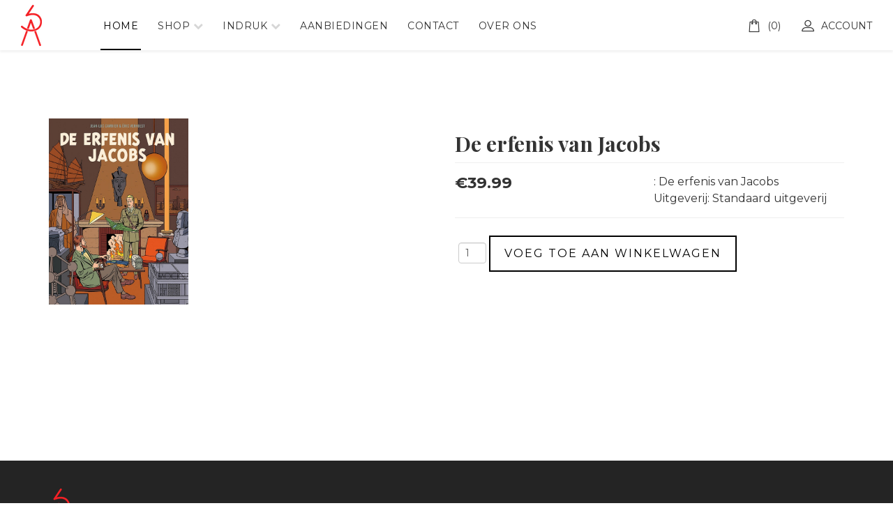

--- FILE ---
content_type: text/html; charset=utf-8
request_url: http://www.stripwinkelalex.be/index.php/nl/component/j2store/products/de-erfenis-van-jacobs
body_size: 7677
content:
<!DOCTYPE html>
<html xmlns="http://www.w3.org/1999/xhtml" xml:lang="nl-nl" lang="nl-nl" dir="ltr">
    <head>
        <meta http-equiv="X-UA-Compatible" content="IE=edge">
            <meta name="viewport" content="width=device-width, initial-scale=1">
                                <!-- head -->
                <base href="http://www.stripwinkelalex.be/index.php/nl/component/j2store/products/de-erfenis-van-jacobs" />
	<meta http-equiv="content-type" content="text/html; charset=utf-8" />
	<meta name="rights" content="Stripwinkel Alex" />
	<meta name="image" content="http://www.stripwinkelalex.be/images/Ballonmedia/blakemortimer/De-Erfenis-van-Jacobs.jpg" />
	<meta property="og:title" content="De erfenis van Jacobs" />
	<meta property="og:site_name" content="stripwinkelalex" />
	<meta property="og:description" content=" " />
	<meta property="og:url" content="http://www.stripwinkelalex.be/index.php/nl/component/j2store/products/de-erfenis-van-jacobs" />
	<meta property="og:type" content="product" />
	<meta property="og:image" content="http://www.stripwinkelalex.be/images/Ballonmedia/blakemortimer/De-Erfenis-van-Jacobs.jpg" />
	<meta name="description" content=" " />
	<meta name="generator" content="Joomla! - Open Source Content Management" />
	<title>De erfenis van Jacobs</title>
	<link href="/images/StripwinkelAlex/Favicon.png" rel="shortcut icon" type="image/vnd.microsoft.icon" />
	<link href="/media/j2store/css/bootstrap.min.css" rel="stylesheet" type="text/css" />
	<link href="/media/j2store/css/jquery-ui-custom.css" rel="stylesheet" type="text/css" />
	<link href="http://www.stripwinkelalex.be/media/j2store/css/font-awesome.min.css" rel="stylesheet" type="text/css" />
	<link href="/media/j2store/css/j2store.css" rel="stylesheet" type="text/css" />
	<link href="/media/j2store/css/jquery.fancybox.min.css" rel="stylesheet" type="text/css" />
	<link href="//fonts.googleapis.com/css?family=Montserrat:100,100italic,200,200italic,300,300italic,regular,italic,500,500italic,600,600italic,700,700italic,800,800italic,900,900italic&amp;subset=latin-ext" rel="stylesheet" type="text/css" />
	<link href="//fonts.googleapis.com/css?family=Francois+One:regular&amp;subset=latin-ext" rel="stylesheet" type="text/css" />
	<link href="//fonts.googleapis.com/css?family=Playfair+Display:regular,italic,700,700italic,900,900italic&amp;subset=latin-ext" rel="stylesheet" type="text/css" />
	<link href="/templates/shaper_shopin/css/bootstrap.min.css" rel="stylesheet" type="text/css" />
	<link href="/templates/shaper_shopin/css/font-awesome.min.css" rel="stylesheet" type="text/css" />
	<link href="/templates/shaper_shopin/css/shopinicon.css" rel="stylesheet" type="text/css" />
	<link href="/templates/shaper_shopin/css/legacy.css" rel="stylesheet" type="text/css" />
	<link href="/templates/shaper_shopin/css/template.css" rel="stylesheet" type="text/css" />
	<link href="/templates/shaper_shopin/css/presets/preset1.css" rel="stylesheet" class="preset" type="text/css" />
	<link href="/templates/shaper_shopin/css/custom.css" rel="stylesheet" type="text/css" />
	<link href="/templates/shaper_shopin/css/frontend-edit.css" rel="stylesheet" type="text/css" />
	<link href="/components/com_sppagebuilder/assets/css/font-awesome-5.min.css" rel="stylesheet" type="text/css" />
	<link href="/components/com_sppagebuilder/assets/css/font-awesome-v4-shims.css" rel="stylesheet" type="text/css" />
	<link href="/components/com_sppagebuilder/assets/css/animate.min.css" rel="stylesheet" type="text/css" />
	<link href="/components/com_sppagebuilder/assets/css/sppagebuilder.css" rel="stylesheet" type="text/css" />
	<link href="/modules/mod_openinghours/tmpl/style.css" rel="stylesheet" type="text/css" />
	<link href="/components/com_sppagebuilder/assets/css/magnific-popup.css" rel="stylesheet" type="text/css" />
	<link href="http://www.stripwinkelalex.be/modules/mod_j2store_cart/css/j2store_cart.css" rel="stylesheet" type="text/css" />
	<style type="text/css">
body{font-family:Montserrat, sans-serif; font-size:16px; font-weight:normal; }h1{font-family:Francois One, sans-serif; font-size:45px; font-weight:normal; }h2{font-family:Playfair Display, sans-serif; font-size:30px; font-weight:700; }h3{font-family:Montserrat, sans-serif; font-size:18px; font-weight:normal; }h4{font-family:Montserrat, sans-serif; font-size:16px; font-weight:normal; }h5{font-family:Montserrat, sans-serif; font-size:14px; font-weight:normal; }.sppb-addon-text-block .sppb-addon-title{font-family:Montserrat, sans-serif; font-weight:normal; } #sp-page-builder .sppb-section-title .sppb-title-heading span{font-family:Montserrat, sans-serif; font-weight:normal; } .footer-top-section .sppb-addon-feature .sppb-media-body .sppb-feature-box-title{font-family:Montserrat, sans-serif; font-weight:normal; } .sppb-addon-cta .sppb-cta-title{font-family:Montserrat, sans-serif; font-weight:normal; } #sp-bottom .sp-module .sp-module-title{font-family:Montserrat, sans-serif; font-weight:normal; } .sp-page-title h3{font-family:Montserrat, sans-serif; font-weight:normal; }.great-shoping-section .sppb-addon-feature .sppb-feature-box-title{font-family:Montserrat, sans-serif; font-weight:normal; } .j2store-products-row .j2store-single-product .product-title{font-family:Montserrat, sans-serif; font-weight:normal; }@media (min-width: 1400px) {
.container {
max-width: 1140px;
}
}#sp-header{ padding:0px 30px; }#sp-bottom{ background-color:#242424;color:#bdbdbd;padding:40px 0px 0px 0px; }#sp-footer{ background-color:#242424;color:#666666;padding:0px 0px 60px 0px; }
	</style>
	<script type="application/json" class="joomla-script-options new">{"csrf.token":"a6c59e37be83df6c1f2fe9c8a8e19fb7","system.paths":{"root":"","base":""},"system.keepalive":{"interval":840000,"uri":"\/index.php\/nl\/component\/ajax\/?format=json"}}</script>
	<script src="/media/jui/js/jquery.min.js?10557866d663df365f3a9360780a9094" type="text/javascript"></script>
	<script src="/media/jui/js/jquery-noconflict.js?10557866d663df365f3a9360780a9094" type="text/javascript"></script>
	<script src="/media/jui/js/jquery-migrate.min.js?10557866d663df365f3a9360780a9094" type="text/javascript"></script>
	<script src="/media/j2store/js/j2store.namespace.js" type="text/javascript"></script>
	<script src="/media/j2store/js/jquery-ui.min.js" type="text/javascript"></script>
	<script src="/media/j2store/js/jquery-ui-timepicker-addon.js" type="text/javascript"></script>
	<script src="/media/j2store/js/jquery.zoom.js" type="text/javascript"></script>
	<script src="/media/j2store/js/j2store.js" type="text/javascript"></script>
	<script src="/media/j2store/js/bootstrap-modal-conflit.js" type="text/javascript"></script>
	<script src="/media/j2store/js/jquery.fancybox.min.js" type="text/javascript"></script>
	<script src="/plugins/j2store/app_flexivariable/app_flexivariable/js/flexivariable.js" type="text/javascript"></script>
	<script src="/media/system/js/core.js?10557866d663df365f3a9360780a9094" type="text/javascript"></script>
	<script src="/templates/shaper_shopin/js/bootstrap.min.js" type="text/javascript"></script>
	<script src="/templates/shaper_shopin/js/jquery.sticky.js" type="text/javascript"></script>
	<script src="/templates/shaper_shopin/js/masonry.min.js" type="text/javascript"></script>
	<script src="/templates/shaper_shopin/js/main.js" type="text/javascript"></script>
	<script src="/templates/shaper_shopin/js/frontend-edit.js" type="text/javascript"></script>
	<script src="/components/com_sppagebuilder/assets/js/jquery.parallax.js?4049a7f8a0753d253931e43d3f0d73f4" type="text/javascript"></script>
	<script src="/components/com_sppagebuilder/assets/js/sppagebuilder.js?4049a7f8a0753d253931e43d3f0d73f4" defer="defer" type="text/javascript"></script>
	<script src="/components/com_sppagebuilder/assets/js/jquery.magnific-popup.min.js" type="text/javascript"></script>
	<!--[if lt IE 9]><script src="/media/system/js/polyfill.event.js?10557866d663df365f3a9360780a9094" type="text/javascript"></script><![endif]-->
	<script src="/media/system/js/keepalive.js?10557866d663df365f3a9360780a9094" type="text/javascript"></script>
	<script type="text/javascript">

		var j2storeURL = 'http://www.stripwinkelalex.be/';
		
			if(typeof(j2store) == 'undefined') {
				var j2store = {};
			}

	if(typeof(jQuery) != 'undefined') {
		jQuery.noConflict();
	}

	if(typeof(j2store.jQuery) == 'undefined') {
		j2store.jQuery = jQuery.noConflict();
	}

	if(typeof(j2store.jQuery) != 'undefined') {

		(function($) {
			$(document).ready(function(){
				/*date, time, datetime*/

				if( $('.j2store_date').length ){
					$('.j2store_date').datepicker({dateFormat: 'yy-mm-dd'});
				}

				if($('.j2store_datetime').length){
					$('.j2store_datetime').datetimepicker({
							dateFormat: 'yy-mm-dd',
							timeFormat: 'HH:mm',
							
			currentText: 'Nu',
			closeText: 'Gereed',
			timeOnlyTitle: 'Kies tijd',
			timeText: 'Tiid',
			hourText: 'Uur',
			minuteText: 'Minuut',
			secondText: 'Seconden',
			millisecText: 'Milliseconden',
			timezoneText: 'Tijdzone'
			
					});
				}

				if($('.j2store_time').length){
					$('.j2store_time').timepicker({timeFormat: 'HH:mm', 
			currentText: 'Nu',
			closeText: 'Gereed',
			timeOnlyTitle: 'Kies tijd',
			timeText: 'Tiid',
			hourText: 'Uur',
			minuteText: 'Minuut',
			secondText: 'Seconden',
			millisecText: 'Milliseconden',
			timezoneText: 'Tijdzone'
			});
				}

			});
		})(j2store.jQuery);
	}
	jQuery(document).off("click.fb-start", "[data-trigger]");jQuery(document).off("click.fb-start", "[data-trigger]");
		if (typeof(jQuery) !== 'undefined') {
		   jQuery(document).ready(function() {
		      jQuery("body").addClass("j2store-single-product-view view-product-3222  de-erfenis-van-jacobs");
		  });
		}
		
var sp_preloader = '0';

var sp_gotop = '1';

var sp_offanimation = 'default';

if(typeof(j2store) == 'undefined') {
	var j2store = {};
}
if(typeof(j2store.jQuery) == 'undefined') {
	j2store.jQuery = jQuery.noConflict();
}		
(function($) {
	$(document).bind('after_adding_to_cart', function(element,data, type){

		var murl = '/index.php/nl/cart/ajaxmini';

		$.ajax({
			url : murl,
			type : 'get',
			cache : false,
			contentType : 'application/json; charset=utf-8',
			dataType : 'json',
			success : function(json) {
				if (json != null && json['response']) {
					$.each(json['response'], function(key, value) {
						if ($('.j2store_cart_module_' + key).length) {
							$('.j2store_cart_module_' + key).each(function() {
								$(this).html(value);
							});
						}
					});
				}
			}

		});

	});
})(j2store.jQuery);
		
	</script>
	<script type="application/ld+json">
{"@context":"https:\/\/schema.org\/","@type":"Product","name":"De erfenis van Jacobs","sku":"De erfenis van Jacobs","url":"http:\/\/www.stripwinkelalex.be\/index.php\/nl\/component\/j2store\/products\/de-erfenis-van-jacobs","offers":{"@type":"Offer","price":39.99000000000000198951966012828052043914794921875,"priceCurrency":"EUR","url":"http:\/\/www.stripwinkelalex.be\/index.php\/nl\/component\/j2store\/products\/de-erfenis-van-jacobs","availability":"https:\/\/schema.org\/InStock"},"image":"http:\/\/www.stripwinkelalex.be\/images\/Ballonmedia\/blakemortimer\/De-Erfenis-van-Jacobs.jpg"}
	</script>

                                </head>
                <body class="site com-j2store view-products no-layout task-view nl-nl ltr  sticky-header layout-fluid off-canvas-menu-init">

                    <div class="body-wrapper">
                        <div class="body-innerwrapper">
                            <header id="sp-header"><div class="row"><div id="sp-logo" class="col-3 col-md-2 col-lg-1 "><div class="sp-column "><div class="logo"><a href="/"><img class="sp-default-logo" src="/images/StripwinkelAlex/Logo_PNG.png" alt="stripwinkelalex"><img class="sp-retina-logo" src="/images/StripwinkelAlex/Logo_PNG.png" alt="stripwinkelalex" width="30" height="59"></a></div></div></div><div id="sp-menu" class="col-2 col-md-3 col-lg-7 "><div class="sp-column ">			<div class='sp-megamenu-wrapper'>
				<a id="offcanvas-toggler" class="visible-sm visible-xs" href="#"><i class="fa fa-bars"></i></a>
				<ul class="sp-megamenu-parent menu-slide-down hidden-sm hidden-xs"><li class="sp-menu-item current-item active"><a  href="/index.php/nl/"  >Home</a></li><li class="sp-menu-item sp-has-child"><a  href="#"  >SHOP</a><div class="sp-dropdown sp-dropdown-main sp-menu-right" style="width: 240px;"><div class="sp-dropdown-inner"><ul class="sp-dropdown-items"><li class="sp-menu-item sp-has-child"><a  href="#"  >Strips &amp; boeken</a><div class="sp-dropdown sp-dropdown-sub sp-menu-right" style="width: 240px;"><div class="sp-dropdown-inner"><ul class="sp-dropdown-items"><li class="sp-menu-item"><a  href="/index.php/nl/shoppen/categories/alles"  >alles</a></li><li class="sp-menu-item"><a  href="/index.php/nl/shoppen/categories/teverschijnen"  >te verschijnen</a></li><li class="sp-menu-item"><a  href="/index.php/nl/shoppen/categories/speciale-edities"  >speciale edities</a></li><li class="sp-menu-item"><a  href="/index.php/nl/shoppen/categories/gesigneerd"  >gesigneerd</a></li><li class="sp-menu-item"><a  href="/index.php/nl/shoppen/categories/nieuw"  >nieuw</a></li><li class="sp-menu-item"><a  href="/index.php/nl/shoppen/categories/eerste-lezertjes"  >eerste lezertjes</a></li><li class="sp-menu-item"><a  href="/index.php/nl/shoppen/categories/kleurenstickerboeken"  >kleur en stickerboeken</a></li><li class="sp-menu-item"><a  href="/index.php/nl/shoppen/categories/kids"  >kids</a></li></ul></div></div></li><li class="sp-menu-item sp-has-child"><a  href="#"  >MERCHANDISE</a><div class="sp-dropdown sp-dropdown-sub sp-menu-right" style="width: 240px;"><div class="sp-dropdown-inner"><ul class="sp-dropdown-items"><li class="sp-menu-item"><a  href="/index.php/nl/shoppen/merchandise/all"  >alles</a></li><li class="sp-menu-item"><a  href="/index.php/nl/shoppen/merchandise/funko"  >funko</a></li><li class="sp-menu-item"><a  href="/index.php/nl/shoppen/merchandise/studio100"  >Puzzels</a></li><li class="sp-menu-item"><a  href="/index.php/nl/shoppen/merchandise/disney"  >disney</a></li><li class="sp-menu-item"><a  href="/index.php/nl/shoppen/merchandise/divers"  >divers</a></li><li class="sp-menu-item"><a  href="/index.php/nl/shoppen/merchandise/knuffels"  >knuffels</a></li><li class="sp-menu-item"><a  href="/index.php/nl/shoppen/merchandise/pokemon"  >pokemon</a></li><li class="sp-menu-item"><a  href="/index.php/nl/shoppen/merchandise/stripcollectables"  >stripcollectables</a></li><li class="sp-menu-item"><a  href="/index.php/nl/shoppen/merchandise/stripcollectables-2"  >cadeaubon</a></li><li class="sp-menu-item"><a  href="/index.php/nl/shoppen/merchandise/figuren"  >Figuren</a></li></ul></div></div></li></ul></div></div></li><li class="sp-menu-item sp-has-child"><a  href="/index.php/nl/indrukk/alles-indruk"  >INDRUK</a><div class="sp-dropdown sp-dropdown-main sp-menu-right" style="width: 240px;"><div class="sp-dropdown-inner"><ul class="sp-dropdown-items"><li class="sp-menu-item"><a  href="/index.php/nl/indrukk/alles-indruk"  >INdruk</a></li><li class="sp-menu-item"><a  href="/index.php/nl/indrukk/chateaux"  >Châteaux Bordeaux</a></li></ul></div></div></li><li class="sp-menu-item"><a  href="/index.php/nl/aanbieding"  >Aanbiedingen</a></li><li class="sp-menu-item"><a  href="/index.php/nl/contact"  >Contact</a></li><li class="sp-menu-item"></li><li class="sp-menu-item"><a  href="/index.php/nl/about"  >Over ons</a></li></ul>			</div>
		</div></div><div id="sp-top1" class="col-7 col-md-7 col-lg-4 "><div class="sp-column "><div class="sp-module  j2store-cart-module"><div class="sp-module-content">
			<div class="j2store_cart_module_116">
			
			<div class="j2store-minicart-button">
				<div class="j2store-cart-info">
					<div class="j2store-cart-info-link"   data-hover="dropdown" data-toggle="dropdown">
														<i class="shopin-ico-bag"></i> (0)
												</div>
				</div>
				<div class="j2store-cart-item-box" id="j2store_cart_item_116"  style="display:none;">
					<div class="j2store-cart-header-block">
						<div class="top-subtotal">
															Geen product in de winkelwagen													</div>
						<div class="pull-right">
							<a href="/index.php/nl/cart">								
								Bekijk winkelwagen								
							</a>
						</div>
					</div>
						
				</div>
		</div>



	</div>

<script type="text/javascript">

	jQuery(document).ready(function(){

		jQuery('.j2store-minicart-button').hover(

			function() {
				jQuery('#j2store_cart_item_116').stop(true,true).slideDown('fast');

			},

			function() {
				jQuery('#j2store_cart_item_116').hide('fast');
			}
		);
	});
</script></div></div><div class="sp-module  sp-shopin-login"><div class="sp-module-content"><div class="sp-mod-login">
	<a href="/index.php/nl/component/users/?view=login&amp;Itemid=437" class="login">
		<i class="shopin-ico-profile"></i>
		Account	</a>
</div></div></div><ul class="sp-my-account"></ul></div></div></div></header><section id="sp-page-title"><div class="row"><div id="sp-title" class="col-lg-12 "><div class="sp-column "></div></div></div></section><section id="sp-main-body"><div class="container"><div class="row"><div id="sp-component" class="col-lg-12 "><div class="sp-column "><div id="system-message-container">
	</div>
<div id="akeeba-renderjoomla">
<div class="j2store-single-product simple detail bs2 ">
			<div class="product-3222 simple-product">
	<div class="row-fluid">
		<div class="span6">
			    <div class="j2store-mainimage">
                            
            <span class="zoom" id="j2store-item-main-image-3222">
		  	 <img alt="De erfenis van Jacobs"
                  title="De erfenis van Jacobs"
                  class="j2store-product-main-image j2store-img-responsive"
                  src="http://www.stripwinkelalex.be/images/Ballonmedia/blakemortimer/De-Erfenis-van-Jacobs.jpg"
                  width="200"
             />
		  	 </span>
            <script type="text/javascript">
                var main_image="http://www.stripwinkelalex.be/images/Ballonmedia/blakemortimer/De-Erfenis-van-Jacobs.jpg";
                j2store.jQuery(document).ready(function(){
                    var enable_zoom = 1;
                    if(enable_zoom){
                        j2store.jQuery('#j2store-item-main-image-3222').zoom();
                    }
                });
            </script>
            </div>


    
    <script>
        j2store.jQuery(document).ready(function(){
            j2store.jQuery( 'body' ).on( 'after_doAjaxFilter', function( e, product, response ){
                j2store.jQuery('img.zoomImg').remove();
                j2store.jQuery('#j2store-item-main-image-3222').zoom();
            });
        });
    </script>
		</div>

		<div class="span6">
			
	<h2 class="product-title">
		De erfenis van Jacobs	</h2>

										
			<div class="price-sku-brand-container row-fluid">

                				<div class="span6">
				
<div class="product-price-container">
		
						<div class="sale-price">							
				€39.99				
		</div>
		
		</div>


    <div class="discount-percentage">
            </div>
				</div>
                
				<div class="span6">
													
                						<div class="product-sku">
		<span class="sku-text">:</span>
		<span class="sku"> De erfenis van Jacobs </span>
	</div>
                
					
	<span class="manufacturer-brand">
		Uitgeverij:
					Standaard uitgeverij		
	</span>

									</div>
			</div>

			
			<form action="/index.php/nl/cart/addItem"
					method="post" class="j2store-addtocart-form"
					id="j2store-addtocart-form-3222"
					name="j2store-addtocart-form-3222"
					data-product_id="3222"
					data-product_type="simple"
					enctype="multipart/form-data">

				
								<div class="cart-action-complete" style="display:none;">
				<p class="text-success">
					product toegevoegd aan winkelwagen												<a href="/index.php/nl/cart" class="j2store-checkout-link">
											Afrekenen					</a>
				</p>
		</div>



		<div id="add-to-cart-3222" class="j2store-add-to-cart">
		
		<div class="product-qty"><input type="number" name="product_qty" value="1" class="input-mini form-control " min="0" step="1" /></div>
			<input type="hidden" id="j2store_product_id" name="product_id" value="3222" />

				<input
					data-cart-action-always="Bezig met toevoegen..."
					data-cart-action-done="Voeg toe aan winkelwagen"
					data-cart-action-timeout="1000"
				   value="Voeg toe aan winkelwagen"
				   type="submit"
				   class="j2store-cart-button btn btn-primary"
				   />
	   </div>
	
	
	<input type="hidden" name="option" value="com_j2store" />
	<input type="hidden" name="view" value="carts" />
	<input type="hidden" name="task" value="addItem" />
	<input type="hidden" name="ajax" value="0" />
	<input type="hidden" name="a6c59e37be83df6c1f2fe9c8a8e19fb7" value="1" />	<input type="hidden" name="return" value="aHR0cDovL3d3dy5zdHJpcHdpbmtlbGFsZXguYmUvaW5kZXgucGhwL25sL2NvbXBvbmVudC9qMnN0b3JlL3Byb2R1Y3RzL2RlLWVyZmVuaXMtdmFuLWphY29icw==" />
	<div class="j2store-notifications"></div>

			</form>
					</div>
	</div>
	
				<div class="row-fluid">
		<div class="span12">
			<ul class="nav nav-tabs" id="j2store-product-detail-tab">
				
							</ul>

			<div class="tab-content">
				
							</div>
		</div>
	</div>		

				</div>	

	
	
		</div>

</div>
</div></div></div></div></section><section id="sp-bottom"><div class="container"><div class="row"><div id="sp-bottom1" class="col-md-6 col-lg-3 "><div class="sp-column "><div class="sp-module "><div class="sp-module-content"><div class="mod-sppagebuilder  sp-page-builder" data-module_id="109">
	<div class="page-content">
		<div id="section-id-1494841378973" class="sppb-section" ><div class="sppb-row-overlay"></div><div class="sppb-container-inner"><div class="sppb-row"><div class="sppb-col-md-12" id="column-wrap-id-1494841378974"><div id="column-id-1494841378974" class="sppb-column" ><div class="sppb-column-addons"><div id="sppb-addon-wrapper-1494841378977" class="sppb-addon-wrapper"><div id="sppb-addon-1494841378977" class="clearfix "     ><div class="sppb-addon sppb-addon-single-image sppb-text-left "><div class="sppb-addon-content"><div class="sppb-addon-single-image-container"><img class="sppb-img-responsive" src="/images/StripwinkelAlex/Logo_PNG.png"  alt="Logo_PNG.png" title=""   /></div></div></div><style type="text/css">@media (min-width: 768px) and (max-width: 991px) {#sppb-addon-1494841378977 {}}@media (max-width: 767px) {#sppb-addon-1494841378977 {}}</style><style type="text/css">#sppb-addon-1494841378977 img{}@media (min-width: 768px) and (max-width: 991px) {#sppb-addon-1494841378977 img{}}@media (max-width: 767px) {#sppb-addon-1494841378977 img{}}</style></div></div><div id="sppb-addon-wrapper-1494841378980" class="sppb-addon-wrapper"><div id="sppb-addon-1494841378980" class="clearfix "     ><div class="sppb-addon sppb-addon-text-block sppb-text-left "><h3 class="sppb-addon-title">Stripwinkel Alex</h3><div class="sppb-addon-content">De stripspeciaalzaak <br />van Vlaanderen</div></div><style type="text/css">#sppb-addon-wrapper-1494841378980 {
margin:5px 0px 0px 0px;}
@media (min-width: 768px) and (max-width: 991px) {#sppb-addon-1494841378980 {}}@media (max-width: 767px) {#sppb-addon-1494841378980 {}}</style><style type="text/css">@media (min-width: 768px) and (max-width: 991px) {}@media (max-width: 767px) {}</style></div></div></div></div></div></div></div></div><style type="text/css">.sp-page-builder .page-content #section-id-1590574540609{padding-top:60px;padding-right:0px;padding-bottom:0px;padding-left:0px;margin-top:0px;margin-right:0px;margin-bottom:0px;margin-left:0px;box-shadow:0 0 0 0 #ffffff;}#column-id-1590574540608{box-shadow:0 0 0 0 #fff;}.sp-page-builder .page-content #section-id-1590566986991{padding-top:60px;padding-right:0px;padding-bottom:50px;padding-left:0px;margin-top:0px;margin-right:0px;margin-bottom:0px;margin-left:0px;box-shadow:0 0 0 0 #ffffff;}#column-id-1590566986990{box-shadow:0 0 0 0 #fff;}.sp-page-builder .page-content #section-id-1494841378973{padding:0px 0px 0px 0px;margin:0px 0px 0px 0px;}</style>	</div>
</div>
</div></div><ul class="social-icons"><li><a target="_blank" href="https://www.facebook.com/stripwinkelalex"><i class="fa fa-facebook"></i></a></li></ul></div></div><div id="sp-bottom2" class="col-md-6 col-lg-3 "><div class="sp-column "><div class="sp-module "><div class="sp-module-content"><div class="mod-sppagebuilder  sp-page-builder" data-module_id="143">
	<div class="page-content">
		<div id="section-id-1590566986991" class="sppb-section" ><div class="sppb-container-inner"><div class="sppb-row"><div class="sppb-col-md-12" id="column-wrap-id-1590566986990"><div id="column-id-1590566986990" class="sppb-column" ><div class="sppb-column-addons"><div id="sppb-addon-wrapper-1590566986994" class="sppb-addon-wrapper"><div id="sppb-addon-1590566986994" class="clearfix "     ><div class="sppb-addon sppb-addon-text-block  "><h3 class="sppb-addon-title">Gegevens</h3><div class="sppb-addon-content"><h4 class="sppb-addon-title">Stripwinkel Alex bvba<br />Gitschotellei 143<br />2600 Berchem<br />België<br /><br />Tel 03 236 25 40<br /><br /><br /></h4></div></div><style type="text/css">#sppb-addon-wrapper-1590566986994 {
margin:0px 0px 30px 0px;}
#sppb-addon-1590566986994 {
	box-shadow: 0 0 0 0 #ffffff;
}
#sppb-addon-1590566986994 {
}
#sppb-addon-1590566986994.sppb-element-loaded {
}
@media (min-width: 768px) and (max-width: 991px) {#sppb-addon-1590566986994 {}#sppb-addon-wrapper-1590566986994 {margin-top: 0px;margin-right: 0px;margin-bottom: 20px;margin-left: 0px;}}@media (max-width: 767px) {#sppb-addon-1590566986994 {}#sppb-addon-wrapper-1590566986994 {margin-top: 0px;margin-right: 0px;margin-bottom: 10px;margin-left: 0px;}}</style><style type="text/css">@media (min-width: 768px) and (max-width: 991px) {}@media (max-width: 767px) {}</style></div></div></div></div></div></div></div></div><style type="text/css">.sp-page-builder .page-content #section-id-1590574540609{padding-top:60px;padding-right:0px;padding-bottom:0px;padding-left:0px;margin-top:0px;margin-right:0px;margin-bottom:0px;margin-left:0px;box-shadow:0 0 0 0 #ffffff;}#column-id-1590574540608{box-shadow:0 0 0 0 #fff;}.sp-page-builder .page-content #section-id-1590566986991{padding-top:60px;padding-right:0px;padding-bottom:50px;padding-left:0px;margin-top:0px;margin-right:0px;margin-bottom:0px;margin-left:0px;box-shadow:0 0 0 0 #ffffff;}#column-id-1590566986990{box-shadow:0 0 0 0 #fff;}</style>	</div>
</div>
</div></div></div></div><div id="sp-bottom3" class="col-md-6 col-lg-6 "><div class="sp-column "><div class="sp-module "><div class="sp-module-content"><div class="mod-sppagebuilder  sp-page-builder" data-module_id="146">
	<div class="page-content">
		<div id="section-id-1590574540609" class="sppb-section" ><div class="sppb-container-inner"><div class="sppb-row"><div class="sppb-col-md-12" id="column-wrap-id-1590574540608"><div id="column-id-1590574540608" class="sppb-column" ><div class="sppb-column-addons"><div id="sppb-addon-wrapper-1590574540612" class="sppb-addon-wrapper"><div id="sppb-addon-1590574540612" class="clearfix "     ><div class="sppb-addon sppb-addon-module "><div class="sppb-addon-content"><h3 class="sppb-addon-title">Openingsuren</h3> 
	          
   	          
        
    
<div style="width:100%; margin: auto;">

<div itemscope itemtype="https://schema.org/LocalBusiness" class="openinghours"
        style="                             ">
	
	   	<div style="display: none;">
   		<span itemprop="name"></span>
        <span itemprop="description"></span>
        <span itemprop="hasMap"></span>
   		<div itemprop="address" itemscope itemtype="https://schema.org/PostalAddress">
    		<span itemprop="streetAddress"></span>
    		<span itemprop="postalCode"></span>
    		<span itemprop="addressLocality"></span>
            <span itemprop="addressRegion"></span>
    		<span itemprop="addressCountry"></span>   	
		</div>
        <div itemprop="geo" itemscope itemtype="https://schema.org/GeoCoordinates">
            <span itemprop="latitude"></span>
            <span itemprop="longitude"></span>
        </div>
		<span itemprop="telephone"></span>
        <span itemprop="email"></span>
        <span itemprop="url"></span>
		<span itemprop="priceRange"></span>
		<span itemprop="image"></span>
	</div>
  	

    <div class="openinghours-eachday openinghours-Mo" >
    
    <div class="openinghours-day" style="width:25%;text-align:left; ">maandag</div>
     
		<div class="openinghours-date" style="width:33%;text-align:center; ">
		26-01-2026			
		</div>
	 
  
	<div class="openinghours-time" style="width:33%;text-align:left;">  
	<meta itemprop="openingHours" content="Mo 12:00-18:00">	<div class="openinghours-time1">12:00 - 18:00 </div>
        <div class="openinghours-time2"> </div>
	  
	 
	</div>
</div>


    <div class="openinghours-eachday openinghours-Tu" >
    
    <div class="openinghours-day" style="width:25%;text-align:left; ">dinsdag</div>
     
		<div class="openinghours-date" style="width:33%;text-align:center; ">
		27-01-2026			
		</div>
	 
  
	<div class="openinghours-time" style="width:33%;text-align:left;">  
	<meta itemprop="openingHours" content="Tu 12:00-18:00">	<div class="openinghours-time1">12:00 - 18:00 </div>
        <div class="openinghours-time2"> </div>
	  
	 
	</div>
</div>


    <div class="openinghours-eachday openinghours-We" >
    
    <div class="openinghours-day" style="width:25%;text-align:left; ">woensdag</div>
     
		<div class="openinghours-date" style="width:33%;text-align:center; ">
		28-01-2026			
		</div>
	 
  
	<div class="openinghours-time" style="width:33%;text-align:left;">  
	<meta itemprop="openingHours" content="We 12:00-18:00">	<div class="openinghours-time1">12:00 - 18:00 </div>
        <div class="openinghours-time2"> </div>
	  
	 
	</div>
</div>


    <div class="openinghours-eachday openinghours-Th" >
    
    <div class="openinghours-day" style="width:25%;text-align:left; ">donderdag</div>
     
		<div class="openinghours-date" style="width:33%;text-align:center; ">
		29-01-2026			
		</div>
	 
  
	<div class="openinghours-time" style="width:33%;text-align:left;">  
	<meta itemprop="openingHours" content="Th 12:00-18:00">	<div class="openinghours-time1">12:00 - 18:00 </div>
        <div class="openinghours-time2"> </div>
	  
	 
	</div>
</div>


    <div class="openinghours-eachday openinghours-Fr" >
    
    <div class="openinghours-day" style="width:25%;text-align:left; ">vrijdag</div>
     
		<div class="openinghours-date" style="width:33%;text-align:center; ">
		30-01-2026			
		</div>
	 
  
	<div class="openinghours-time" style="width:33%;text-align:left;">  
	<meta itemprop="openingHours" content="Fr 12:00-18:00">	<div class="openinghours-time1">12:00 - 18:00 </div>
        <div class="openinghours-time2"> </div>
	  
	 
	</div>
</div>


    <div class="openinghours-eachday openinghours-Sa" >
    
    <div class="openinghours-day" style="width:25%;text-align:left; ">zaterdag</div>
     
		<div class="openinghours-date" style="width:33%;text-align:center; ">
		31-01-2026			
		</div>
	 
  
	<div class="openinghours-time" style="width:33%;text-align:left;">  
	<meta itemprop="openingHours" content="Sa 11:00-18:00">	<div class="openinghours-time1">11:00 - 18:00 </div>
        <div class="openinghours-time2"> </div>
	  
	 
	</div>
</div>


    <div class="openinghours-eachday openinghours-Su" style="font-weight:bold; font-style:normal; color:#c71212;">
    
    <div class="openinghours-day" style="width:25%;text-align:left; ">zondag</div>
     
		<div class="openinghours-date" style="width:33%;text-align:center; ">
		01-02-2026			
		</div>
	 
  
	<div class="openinghours-time" style="width:33%;text-align:left;">  
		<div class="openinghours-time1">GESLOTEN </div>
        <div class="openinghours-time2"> </div>
	  
	 
	</div>
</div>

</div>






</div></div></div><style type="text/css">#sppb-addon-wrapper-1590574540612 {
margin:0px 0px 30px 0px;}
#sppb-addon-1590574540612 {
	box-shadow: 0 0 0 0 #ffffff;
}
#sppb-addon-1590574540612 {
}
#sppb-addon-1590574540612.sppb-element-loaded {
}
@media (min-width: 768px) and (max-width: 991px) {#sppb-addon-1590574540612 {}#sppb-addon-wrapper-1590574540612 {margin-top: 0px;margin-right: 0px;margin-bottom: 20px;margin-left: 0px;}}@media (max-width: 767px) {#sppb-addon-1590574540612 {}#sppb-addon-wrapper-1590574540612 {margin-top: 0px;margin-right: 0px;margin-bottom: 10px;margin-left: 0px;}}</style></div></div></div></div></div></div></div></div><style type="text/css">.sp-page-builder .page-content #section-id-1590574540609{padding-top:60px;padding-right:0px;padding-bottom:0px;padding-left:0px;margin-top:0px;margin-right:0px;margin-bottom:0px;margin-left:0px;box-shadow:0 0 0 0 #ffffff;}#column-id-1590574540608{box-shadow:0 0 0 0 #fff;}</style>	</div>
</div>
</div></div></div></div></div></div></section><footer id="sp-footer"><div class="container"><div class="row"><div id="sp-footer1" class="col-lg-12 "><div class="sp-column "><span class="sp-copyright">© 2026. Stripwinkel Alex alle rechten voorbehouden.</span></div></div></div></div></footer>                        </div> <!-- /.body-innerwrapper -->
                    </div> <!-- /.body-innerwrapper -->

                    <!-- Off Canvas Menu -->
                    <div class="offcanvas-menu">
                        <a href="#" class="close-offcanvas"><i class="fa fa-remove"></i></a>
                        <div class="offcanvas-inner">
                                                          <div class="sp-module "><div class="sp-module-content"><ul class="nav menu">
<li class="item-437  current active"><a href="/index.php/nl/" > Home</a></li><li class="item-694  deeper parent"><a href="#" > SHOP</a><span class="offcanvas-menu-toggler collapsed" data-toggle="collapse" data-target="#collapse-menu-694"><i class="open-icon fa fa-angle-down"></i><i class="close-icon fa fa-angle-up"></i></span><ul class="collapse" id="collapse-menu-694"><li class="item-566  deeper parent"><a href="#" > Strips &amp; boeken</a><span class="offcanvas-menu-toggler collapsed" data-toggle="collapse" data-target="#collapse-menu-566"><i class="open-icon fa fa-angle-down"></i><i class="close-icon fa fa-angle-up"></i></span><ul class="collapse" id="collapse-menu-566"><li class="item-672"><a href="/index.php/nl/shoppen/categories/alles" > alles</a></li><li class="item-671"><a href="/index.php/nl/shoppen/categories/teverschijnen" > te verschijnen</a></li><li class="item-674"><a href="/index.php/nl/shoppen/categories/speciale-edities" > speciale edities</a></li><li class="item-675"><a href="/index.php/nl/shoppen/categories/gesigneerd" > gesigneerd</a></li><li class="item-673"><a href="/index.php/nl/shoppen/categories/nieuw" > nieuw</a></li><li class="item-676"><a href="/index.php/nl/shoppen/categories/eerste-lezertjes" > eerste lezertjes</a></li><li class="item-677"><a href="/index.php/nl/shoppen/categories/kleurenstickerboeken" > kleur en stickerboeken</a></li><li class="item-678"><a href="/index.php/nl/shoppen/categories/kids" > kids</a></li></ul></li><li class="item-567  deeper parent"><a href="#" > MERCHANDISE</a><span class="offcanvas-menu-toggler collapsed" data-toggle="collapse" data-target="#collapse-menu-567"><i class="open-icon fa fa-angle-down"></i><i class="close-icon fa fa-angle-up"></i></span><ul class="collapse" id="collapse-menu-567"><li class="item-670"><a href="/index.php/nl/shoppen/merchandise/all" > alles</a></li><li class="item-665"><a href="/index.php/nl/shoppen/merchandise/funko" > funko</a></li><li class="item-666"><a href="/index.php/nl/shoppen/merchandise/studio100" > Puzzels</a></li><li class="item-667"><a href="/index.php/nl/shoppen/merchandise/disney" > disney</a></li><li class="item-668"><a href="/index.php/nl/shoppen/merchandise/divers" > divers</a></li><li class="item-669"><a href="/index.php/nl/shoppen/merchandise/knuffels" > knuffels</a></li><li class="item-639"><a href="/index.php/nl/shoppen/merchandise/pokemon" > pokemon</a></li><li class="item-680"><a href="/index.php/nl/shoppen/merchandise/stripcollectables" > stripcollectables</a></li><li class="item-682"><a href="/index.php/nl/shoppen/merchandise/stripcollectables-2" > cadeaubon</a></li><li class="item-723"><a href="/index.php/nl/shoppen/merchandise/figuren" > Figuren</a></li></ul></li></ul></li><li class="item-693  deeper parent"><a href="/index.php/nl/indrukk/alles-indruk" > INDRUK</a><span class="offcanvas-menu-toggler collapsed" data-toggle="collapse" data-target="#collapse-menu-693"><i class="open-icon fa fa-angle-down"></i><i class="close-icon fa fa-angle-up"></i></span><ul class="collapse" id="collapse-menu-693"><li class="item-664"><a href="/index.php/nl/indrukk/alles-indruk" > INdruk</a></li><li class="item-692"><a href="/index.php/nl/indrukk/chateaux" > Châteaux Bordeaux</a></li></ul></li><li class="item-691"><a href="/index.php/nl/aanbieding" > Aanbiedingen</a></li><li class="item-546"><a href="/index.php/nl/contact" > Contact</a></li><li class="item-537"><a href="/index.php/nl/about" > Over ons</a></li></ul>
</div></div>
                                                    </div> <!-- /.offcanvas-inner -->
                    </div> <!-- /.offcanvas-menu -->

                    
                    
                    <!-- Preloader -->
                    
                    <!-- Go to top -->
                                            <a href="javascript:void(0)" class="scrollup">&nbsp;</a>
                    
                </body>
                </html>


--- FILE ---
content_type: text/css
request_url: http://www.stripwinkelalex.be/templates/shaper_shopin/css/template.css
body_size: 21623
content:
.form-control {
  display: block;
  height: 34px;
  padding: 6px 12px;
  font-size: 14px;
  line-height: 1.428571429;
  color: #555555;
  background-color: #fff;
  background-image: none;
  border: 1px solid #ccc;
  border-radius: 4px;
  -webkit-box-shadow: inset 0 1px 1px rgba(0,0,0,0.075);
  box-shadow: inset 0 1px 1px rgba(0,0,0,0.075);
  -webkit-transition: border-color ease-in-out .15s, box-shadow ease-in-out .15s;
  -o-transition: border-color ease-in-out .15s, box-shadow ease-in-out .15s;
  transition: border-color ease-in-out .15s, box-shadow ease-in-out .15s;
}
.form-control:focus {
  border-color: #66afe9;
  outline: 0;
  -webkit-box-shadow: inset 0 1px 1px rgba(0,0,0,.075), 0 0 8px rgba(102,175,233,0.6);
  box-shadow: inset 0 1px 1px rgba(0,0,0,.075), 0 0 8px rgba(102,175,233,0.6);
}
.form-control::-moz-placeholder {
  color: #999;
  opacity: 1;
}
.form-control:-ms-input-placeholder {
  color: #999;
}
.form-control::-webkit-input-placeholder {
  color: #999;
}
.form-control[disabled],
.form-control[readonly],
fieldset[disabled] .form-control {
  cursor: not-allowed;
  background-color: #eeeeee;
  opacity: 1;
}
textarea.form-control {
  height: auto;
}
@font-face {
  font-family: 'IcoMoon';
  src: url('../fonts/IcoMoon.eot');
  src: url('../fonts/IcoMoon.eot?#iefix') format('embedded-opentype'), url('../fonts/IcoMoon.woff') format('woff'), url('../fonts/IcoMoon.ttf') format('truetype'), url('../fonts/IcoMoon.svg#IcoMoon') format('svg');
  font-weight: normal;
  font-style: normal;
}
[data-icon]:before {
  font-family: 'IcoMoon';
  content: attr(data-icon);
  speak: none;
}
[class^="icon-"],
[class*=" icon-"] {
  display: inline-block;
  width: 14px;
  height: 14px;
  margin-right: .25em;
  line-height: 14px;
  background-image: none;
}
dd > span[class^="icon-"] + time,
dd > span[class*=" icon-"] + time {
  margin-left: -0.25em;
}
dl.article-info dd.hits span[class^="icon-"],
dl.article-info dd.hits span[class*=" icon-"] {
  margin-right: 0;
}
[class^="icon-"]:before,
[class*=" icon-"]:before {
  font-family: 'IcoMoon';
  font-style: normal;
  speak: none;
}
[class^="icon-"].disabled,
[class*=" icon-"].disabled {
  font-weight: normal;
}
.icon-joomla:before {
  content: "\e200";
}
.icon-chevron-up:before,
.icon-uparrow:before,
.icon-arrow-up:before {
  content: "\e005";
}
.icon-chevron-right:before,
.icon-rightarrow:before,
.icon-arrow-right:before {
  content: "\e006";
}
.icon-chevron-down:before,
.icon-downarrow:before,
.icon-arrow-down:before {
  content: "\e007";
}
.icon-chevron-left:before,
.icon-leftarrow:before,
.icon-arrow-left:before {
  content: "\e008";
}
.icon-arrow-first:before {
  content: "\e003";
}
.icon-arrow-last:before {
  content: "\e004";
}
.icon-arrow-up-2:before {
  content: "\e009";
}
.icon-arrow-right-2:before {
  content: "\e00a";
}
.icon-arrow-down-2:before {
  content: "\e00b";
}
.icon-arrow-left-2:before {
  content: "\e00c";
}
.icon-arrow-up-3:before {
  content: "\e00f";
}
.icon-arrow-right-3:before {
  content: "\e010";
}
.icon-arrow-down-3:before {
  content: "\e011";
}
.icon-arrow-left-3:before {
  content: "\e012";
}
.icon-menu-2:before {
  content: "\e00e";
}
.icon-arrow-up-4:before {
  content: "\e201";
}
.icon-arrow-right-4:before {
  content: "\e202";
}
.icon-arrow-down-4:before {
  content: "\e203";
}
.icon-arrow-left-4:before {
  content: "\e204";
}
.icon-share:before,
.icon-redo:before {
  content: "\27";
}
.icon-undo:before {
  content: "\28";
}
.icon-forward-2:before {
  content: "\e205";
}
.icon-backward-2:before,
.icon-reply:before {
  content: "\e206";
}
.icon-unblock:before,
.icon-refresh:before,
.icon-redo-2:before {
  content: "\6c";
}
.icon-undo-2:before {
  content: "\e207";
}
.icon-move:before {
  content: "\7a";
}
.icon-expand:before {
  content: "\66";
}
.icon-contract:before {
  content: "\67";
}
.icon-expand-2:before {
  content: "\68";
}
.icon-contract-2:before {
  content: "\69";
}
.icon-play:before {
  content: "\e208";
}
.icon-pause:before {
  content: "\e209";
}
.icon-stop:before {
  content: "\e210";
}
.icon-previous:before,
.icon-backward:before {
  content: "\7c";
}
.icon-next:before,
.icon-forward:before {
  content: "\7b";
}
.icon-first:before {
  content: "\7d";
}
.icon-last:before {
  content: "\e000";
}
.icon-play-circle:before {
  content: "\e00d";
}
.icon-pause-circle:before {
  content: "\e211";
}
.icon-stop-circle:before {
  content: "\e212";
}
.icon-backward-circle:before {
  content: "\e213";
}
.icon-forward-circle:before {
  content: "\e214";
}
.icon-loop:before {
  content: "\e001";
}
.icon-shuffle:before {
  content: "\e002";
}
.icon-search:before {
  content: "\53";
}
.icon-zoom-in:before {
  content: "\64";
}
.icon-zoom-out:before {
  content: "\65";
}
.icon-apply:before,
.icon-edit:before,
.icon-pencil:before {
  content: "\2b";
}
.icon-pencil-2:before {
  content: "\2c";
}
.icon-brush:before {
  content: "\3b";
}
.icon-save-new:before,
.icon-plus-2:before {
  content: "\5d";
}
.icon-ban-circle:before,
.icon-minus-sign:before,
.icon-minus-2:before {
  content: "\5e";
}
.icon-delete:before,
.icon-remove:before,
.icon-cancel-2:before {
  content: "\49";
}
.icon-publish:before,
.icon-save:before,
.icon-ok:before,
.icon-checkmark:before {
  content: "\47";
}
.icon-new:before,
.icon-plus:before {
  content: "\2a";
}
.icon-plus-circle:before {
  content: "\e215";
}
.icon-minus:before,
.icon-not-ok:before {
  content: "\4b";
}
.icon-minus-circle:before {
  content: "\e216";
}
.icon-unpublish:before,
.icon-cancel:before {
  content: "\4a";
}
.icon-cancel-circle:before {
  content: "\e217";
}
.icon-checkmark-2:before {
  content: "\e218";
}
.icon-checkmark-circle:before {
  content: "\e219";
}
.icon-info:before {
  content: "\e220";
}
.icon-info-2:before,
.icon-info-circle:before {
  content: "\e221";
}
.icon-question:before,
.icon-question-sign:before,
.icon-help:before {
  content: "\45";
}
.icon-question-2:before,
.icon-question-circle:before {
  content: "\e222";
}
.icon-notification:before {
  content: "\e223";
}
.icon-notification-2:before,
.icon-notification-circle:before {
  content: "\e224";
}
.icon-pending:before,
.icon-warning:before {
  content: "\48";
}
.icon-warning-2:before,
.icon-warning-circle:before {
  content: "\e225";
}
.icon-checkbox-unchecked:before {
  content: "\3d";
}
.icon-checkin:before,
.icon-checkbox:before,
.icon-checkbox-checked:before {
  content: "\3e";
}
.icon-checkbox-partial:before {
  content: "\3f";
}
.icon-square:before {
  content: "\e226";
}
.icon-radio-unchecked:before {
  content: "\e227";
}
.icon-radio-checked:before,
.icon-generic:before {
  content: "\e228";
}
.icon-circle:before {
  content: "\e229";
}
.icon-signup:before {
  content: "\e230";
}
.icon-grid:before,
.icon-grid-view:before {
  content: "\58";
}
.icon-grid-2:before,
.icon-grid-view-2:before {
  content: "\59";
}
.icon-menu:before {
  content: "\5a";
}
.icon-list:before,
.icon-list-view:before {
  content: "\31";
}
.icon-list-2:before {
  content: "\e231";
}
.icon-menu-3:before {
  content: "\e232";
}
.icon-folder-open:before,
.icon-folder:before {
  content: "\2d";
}
.icon-folder-close:before,
.icon-folder-2:before {
  content: "\2e";
}
.icon-folder-plus:before {
  content: "\e234";
}
.icon-folder-minus:before {
  content: "\e235";
}
.icon-folder-3:before {
  content: "\e236";
}
.icon-folder-plus-2:before {
  content: "\e237";
}
.icon-folder-remove:before {
  content: "\e238";
}
.icon-file:before {
  content: "\e016";
}
.icon-file-2:before {
  content: "\e239";
}
.icon-file-add:before,
.icon-file-plus:before {
  content: "\29";
}
.icon-file-remove:before,
.icon-file-minus:before {
  content: "\e017";
}
.icon-file-check:before {
  content: "\e240";
}
.icon-file-remove:before {
  content: "\e241";
}
.icon-save-copy:before,
.icon-copy:before {
  content: "\e018";
}
.icon-stack:before {
  content: "\e242";
}
.icon-tree:before {
  content: "\e243";
}
.icon-tree-2:before {
  content: "\e244";
}
.icon-paragraph-left:before {
  content: "\e246";
}
.icon-paragraph-center:before {
  content: "\e247";
}
.icon-paragraph-right:before {
  content: "\e248";
}
.icon-paragraph-justify:before {
  content: "\e249";
}
.icon-screen:before {
  content: "\e01c";
}
.icon-tablet:before {
  content: "\e01d";
}
.icon-mobile:before {
  content: "\e01e";
}
.icon-box-add:before {
  content: "\51";
}
.icon-box-remove:before {
  content: "\52";
}
.icon-download:before {
  content: "\e021";
}
.icon-upload:before {
  content: "\e022";
}
.icon-home:before {
  content: "\21";
}
.icon-home-2:before {
  content: "\e250";
}
.icon-out-2:before,
.icon-new-tab:before {
  content: "\e024";
}
.icon-out-3:before,
.icon-new-tab-2:before {
  content: "\e251";
}
.icon-link:before {
  content: "\e252";
}
.icon-picture:before,
.icon-image:before {
  content: "\2f";
}
.icon-pictures:before,
.icon-images:before {
  content: "\30";
}
.icon-palette:before,
.icon-color-palette:before {
  content: "\e014";
}
.icon-camera:before {
  content: "\55";
}
.icon-camera-2:before,
.icon-video:before {
  content: "\e015";
}
.icon-play-2:before,
.icon-video-2:before,
.icon-youtube:before {
  content: "\56";
}
.icon-music:before {
  content: "\57";
}
.icon-user:before {
  content: "\22";
}
.icon-users:before {
  content: "\e01f";
}
.icon-vcard:before {
  content: "\6d";
}
.icon-address:before {
  content: "\70";
}
.icon-share-alt:before,
.icon-out:before {
  content: "\26";
}
.icon-enter:before {
  content: "\e257";
}
.icon-exit:before {
  content: "\e258";
}
.icon-comment:before,
.icon-comments:before {
  content: "\24";
}
.icon-comments-2:before {
  content: "\25";
}
.icon-quote:before,
.icon-quotes-left:before {
  content: "\60";
}
.icon-quote-2:before,
.icon-quotes-right:before {
  content: "\61";
}
.icon-quote-3:before,
.icon-bubble-quote:before {
  content: "\e259";
}
.icon-phone:before {
  content: "\e260";
}
.icon-phone-2:before {
  content: "\e261";
}
.icon-envelope:before,
.icon-mail:before {
  content: "\4d";
}
.icon-envelope-opened:before,
.icon-mail-2:before {
  content: "\4e";
}
.icon-unarchive:before,
.icon-drawer:before {
  content: "\4f";
}
.icon-archive:before,
.icon-drawer-2:before {
  content: "\50";
}
.icon-briefcase:before {
  content: "\e020";
}
.icon-tag:before {
  content: "\e262";
}
.icon-tag-2:before {
  content: "\e263";
}
.icon-tags:before {
  content: "\e264";
}
.icon-tags-2:before {
  content: "\e265";
}
.icon-options:before,
.icon-cog:before {
  content: "\38";
}
.icon-cogs:before {
  content: "\37";
}
.icon-screwdriver:before,
.icon-tools:before {
  content: "\36";
}
.icon-wrench:before {
  content: "\3a";
}
.icon-equalizer:before {
  content: "\39";
}
.icon-dashboard:before {
  content: "\78";
}
.icon-switch:before {
  content: "\e266";
}
.icon-filter:before {
  content: "\54";
}
.icon-purge:before,
.icon-trash:before {
  content: "\4c";
}
.icon-checkedout:before,
.icon-lock:before,
.icon-locked:before {
  content: "\23";
}
.icon-unlock:before {
  content: "\e267";
}
.icon-key:before {
  content: "\5f";
}
.icon-support:before {
  content: "\46";
}
.icon-database:before {
  content: "\62";
}
.icon-scissors:before {
  content: "\e268";
}
.icon-health:before {
  content: "\6a";
}
.icon-wand:before {
  content: "\6b";
}
.icon-eye-open:before,
.icon-eye:before {
  content: "\3c";
}
.icon-eye-close:before,
.icon-eye-blocked:before,
.icon-eye-2:before {
  content: "\e269";
}
.icon-clock:before {
  content: "\6e";
}
.icon-compass:before {
  content: "\6f";
}
.icon-broadcast:before,
.icon-connection:before,
.icon-wifi:before {
  content: "\e01b";
}
.icon-book:before {
  content: "\e271";
}
.icon-lightning:before,
.icon-flash:before {
  content: "\79";
}
.icon-print:before,
.icon-printer:before {
  content: "\e013";
}
.icon-feed:before {
  content: "\71";
}
.icon-calendar:before {
  content: "\43";
}
.icon-calendar-2:before {
  content: "\44";
}
.icon-calendar-3:before {
  content: "\e273";
}
.icon-pie:before {
  content: "\77";
}
.icon-bars:before {
  content: "\76";
}
.icon-chart:before {
  content: "\75";
}
.icon-power-cord:before {
  content: "\32";
}
.icon-cube:before {
  content: "\33";
}
.icon-puzzle:before {
  content: "\34";
}
.icon-attachment:before,
.icon-paperclip:before,
.icon-flag-2:before {
  content: "\72";
}
.icon-lamp:before {
  content: "\74";
}
.icon-pin:before,
.icon-pushpin:before {
  content: "\73";
}
.icon-location:before {
  content: "\63";
}
.icon-shield:before {
  content: "\e274";
}
.icon-flag:before {
  content: "\35";
}
.icon-flag-3:before {
  content: "\e275";
}
.icon-bookmark:before {
  content: "\e023";
}
.icon-bookmark-2:before {
  content: "\e276";
}
.icon-heart:before {
  content: "\e277";
}
.icon-heart-2:before {
  content: "\e278";
}
.icon-thumbs-up:before {
  content: "\5b";
}
.icon-thumbs-down:before {
  content: "\5c";
}
.icon-unfeatured:before,
.icon-asterisk:before,
.icon-star-empty:before {
  content: "\40";
}
.icon-star-2:before {
  content: "\41";
}
.icon-featured:before,
.icon-default:before,
.icon-star:before {
  content: "\42";
}
.icon-smiley:before,
.icon-smiley-happy:before {
  content: "\e279";
}
.icon-smiley-2:before,
.icon-smiley-happy-2:before {
  content: "\e280";
}
.icon-smiley-sad:before {
  content: "\e281";
}
.icon-smiley-sad-2:before {
  content: "\e282";
}
.icon-smiley-neutral:before {
  content: "\e283";
}
.icon-smiley-neutral-2:before {
  content: "\e284";
}
.icon-cart:before {
  content: "\e019";
}
.icon-basket:before {
  content: "\e01a";
}
.icon-credit:before {
  content: "\e286";
}
.icon-credit-2:before {
  content: "\e287";
}
.icon-expired:before {
  content: "\4b";
}
.sp-megamenu-parent {
  list-style: none;
  padding: 0;
  margin: 0;
  z-index: 99;
  display: block;
  position: relative;
}
.sp-megamenu-parent >li {
  display: inline-block;
  position: relative;
  padding: 0;
}
.sp-megamenu-parent >li.menu-justify {
  position: static;
}
.sp-megamenu-parent >li >a,
.sp-megamenu-parent >li >span {
  display: inline-block;
  padding: 0 14px;
  line-height: 70px;
  font-size: 14px;
  text-transform: uppercase;
  letter-spacing: .5px;
  color: #333333;
  margin: 0;
}
.sp-megamenu-parent >li >a:before {
  content: "";
  position: absolute;
  bottom: 0;
  height: 2px;
  left: 10px;
  right: 10px;
  transform: scale(0);
  -webkit-transition: .3s;
  -o-transition: .3s;
  transition: .3s;
}
.sp-megamenu-parent >li.active>a:before,
.sp-megamenu-parent >li:hover>a:before {
  transform: scale(1);
}
.sp-megamenu-parent >li.sp-has-child>a:after,
.sp-megamenu-parent >li.sp-has-child>span:after {
  font-family: "FontAwesome";
  content: " \f078";
  color: #d6d6d6;
}
.sp-megamenu-parent .sp-module {
  padding: 10px;
}
.sp-megamenu-parent .sp-mega-group {
  list-style: none;
  padding: 0;
  margin: 0;
}
.sp-megamenu-parent .sp-mega-group .sp-mega-group-child {
  list-style: none;
  padding: 0;
  margin: 0;
}
.sp-megamenu-parent .sp-dropdown {
  margin: 0;
  position: absolute;
  z-index: 10;
  display: none;
}
.sp-megamenu-parent .sp-dropdown .sp-dropdown-inner {
  background: #f9f9f9;
  box-shadow: 0 3px 5px 0 rgba(0,0,0,0.2);
  padding: 5px;
}
.sp-megamenu-parent .sp-dropdown .sp-dropdown-items {
  list-style: none;
  padding: 0;
  margin: 0;
}
.sp-megamenu-parent .sp-dropdown .sp-dropdown-items .sp-has-child>a:after {
  font-family: "FontAwesome";
  content: " \f105";
  float: right;
}
.sp-megamenu-parent .sp-dropdown.sp-menu-center {
  margin-left: 45px;
}
.sp-megamenu-parent .sp-dropdown.sp-dropdown-main {
  top: 100%;
}
.sp-megamenu-parent .sp-dropdown.sp-dropdown-main.sp-menu-right {
  left: 0;
}
.sp-megamenu-parent .sp-dropdown.sp-dropdown-main.sp-menu-full {
  left: auto;
  right: 0;
}
.sp-megamenu-parent .sp-dropdown.sp-dropdown-main.sp-menu-left {
  right: 0;
}
.sp-megamenu-parent .sp-dropdown.sp-dropdown-sub {
  top: 0;
  left: 100%;
}
.sp-megamenu-parent .sp-dropdown.sp-dropdown-sub .sp-dropdown-inner {
  box-shadow: 0 0 5px rgba(0,0,0,0.2);
}
.sp-megamenu-parent .sp-dropdown li.sp-menu-item {
  display: block;
  padding: 0;
  position: relative;
  margin-bottom: 1px;
}
.sp-megamenu-parent .sp-dropdown li.sp-menu-item >a,
.sp-megamenu-parent .sp-dropdown li.sp-menu-item span {
  display: block;
  padding: 8px 15px;
  font-size: 14px;
  color: #666666;
  cursor: pointer;
}
.sp-megamenu-parent .sp-dropdown li.sp-menu-item >a.sp-group-title,
.sp-megamenu-parent .sp-dropdown li.sp-menu-item span.sp-group-title {
  text-transform: uppercase;
  font-weight: bold;
  pointer-events: none;
  font-weight: 400;
  letter-spacing: 1.87px;
}
.sp-megamenu-parent .sp-dropdown li.sp-menu-item >a:hover {
  background: #fff;
}
.sp-megamenu-parent .sp-dropdown li.sp-menu-item.active>a:not(.sp-group-title) {
  background-color: #fff;
}
.sp-megamenu-parent .sp-dropdown li.sp-menu-item.active>a:not(.sp-group-title):hover {
  color: #666666;
}
.sp-megamenu-parent .sp-dropdown-mega >.row {
  margin-top: 30px;
}
.sp-megamenu-parent .sp-dropdown-mega >.row:first-child {
  margin-top: 0;
}
.sp-megamenu-parent .sp-dropdown-mega.sp-menu-left {
  left: 0 !important;
}
.sp-megamenu-parent .sp-has-child:hover >.sp-dropdown {
  display: block;
}
.sp-megamenu-parent.menu-fade .sp-has-child:hover >.sp-dropdown {
  -webkit-animation: spMenuFadeIn 400ms;
  animation: spMenuFadeIn 400ms;
}
.sp-megamenu-parent.menu-zoom .sp-has-child:hover >.sp-dropdown {
  -webkit-animation: spMenuZoom 400ms;
  animation: spMenuZoom 400ms;
}
#offcanvas-toggler {
  float: right;
  line-height: 87px;
  margin-left: 15px;
  font-size: 20px;
  z-index: 100;
  position: relative;
}
#offcanvas-toggler >i {
  -webkit-transition: color 400ms, background-color 400ms;
  -o-transition: color 400ms, background-color 400ms;
  transition: color 400ms, background-color 400ms;
}
#offcanvas-toggler >i:hover {
  color: #fff;
}
.off-canvas-menu-init {
  overflow-x: hidden;
  position: relative;
}
.offcanvas .offcanvas-overlay {
  visibility: visible;
  opacity: 1;
}
.offcanvas-overlay {
  background: rgba(0,0,0,0.2);
  bottom: 0;
  left: 0;
  opacity: 0;
  position: absolute;
  right: 0;
  top: 0;
  z-index: 9999;
  visibility: hidden;
  -webkit-transition: .5s;
  transition: .5s;
}
.body-wrapper {
  position: relative;
  -webkit-transition: .5s;
  transition: .5s;
  right: 0;
  backface-visibility: hidden;
}
.close-offcanvas {
  position: absolute;
  top: 15px;
  right: 15px;
  z-index: 1;
  border-radius: 100%;
  width: 25px;
  height: 25px;
  line-height: .5;
  text-align: center;
  font-size: 16px;
  border: 1px solid #fff;
  color: #fff;
  padding-top: 3px;
}
.offcanvas-menu {
  width: 320px;
  height: 100%;
  background-color: rgba(0,0,0,0.7);
  color: #fff;
  position: fixed;
  top: 0;
  right: 0;
  -webkit-transform: translateX(320px);
  transform: translateX(320px);
  visibility: hidden;
  overflow: inherit;
  -webkit-transition: .5s;
  transition: .5s;
  z-index: 10000;
}
.offcanvas-menu .offcanvas-inner .sp-module {
  margin-top: 20px;
  border-bottom: 1px solid rgba(0,0,0,0.08);
  margin-bottom: 50px;
}
.offcanvas-menu .offcanvas-inner .sp-module:after {
  display: none;
}
.offcanvas-menu .offcanvas-inner .sp-module:last-child {
  border-bottom: none;
  margin-bottom: 0;
}
.offcanvas-menu .offcanvas-inner .sp-module.off-canvas-menu {
  padding: 0;
}
.offcanvas-menu .offcanvas-inner .sp-module .sp-module-title {
  font-size: 16px;
  line-height: 1;
  text-transform: uppercase;
}
.offcanvas-menu .offcanvas-inner .sp-module ul > li {
  border: 0;
  position: relative;
  border-bottom: 1px solid rgba(0,0,0,0.1);
  overflow: hidden;
}
.offcanvas-menu .offcanvas-inner .sp-module ul > li a {
  -webkit-transition: 300ms;
  -o-transition: 300ms;
  transition: 300ms;
  padding: 10px 20px;
  font-size: 14px;
  text-transform: uppercase;
  color: #fff;
  font-weight: 500;
  line-height: 28px;
}
.offcanvas-menu .offcanvas-inner .sp-module ul > li:hover a,
.offcanvas-menu .offcanvas-inner .sp-module ul > li:focus a {
  background: rgba(0,0,0,0.15);
}
.offcanvas-menu .offcanvas-inner .sp-module ul > li a:hover,
.offcanvas-menu .offcanvas-inner .sp-module ul > li a:focus {
  background: rgba(0,0,0,0.15);
}
.offcanvas-menu .offcanvas-inner .sp-module ul > li ul > li.active > a,
.offcanvas-menu .offcanvas-inner .sp-module ul > li ul > li:hover > a,
.offcanvas-menu .offcanvas-inner .sp-module ul > li ul > li:focus > a {
  background: rgba(0,0,0,0.15) !important;
}
.offcanvas-menu .offcanvas-inner .sp-module ul > li ul > li > a:hover,
.offcanvas-menu .offcanvas-inner .sp-module ul > li ul > li > a:focus {
  background: rgba(0,0,0,0.15) !important;
}
.offcanvas-menu .offcanvas-inner .sp-module ul > li .offcanvas-menu-toggler {
  display: inline-block;
  position: absolute;
  top: 0;
  right: 0;
  padding: 13px 20px;
  cursor: pointer;
}
.offcanvas-menu .offcanvas-inner .sp-module ul > li .offcanvas-menu-toggler .open-icon {
  display: none;
}
.offcanvas-menu .offcanvas-inner .sp-module ul > li .offcanvas-menu-toggler .close-icon {
  display: inline;
}
.offcanvas-menu .offcanvas-inner .sp-module ul > li .offcanvas-menu-toggler.collapsed .open-icon {
  display: inline;
}
.offcanvas-menu .offcanvas-inner .sp-module ul > li .offcanvas-menu-toggler.collapsed .close-icon {
  display: none;
}
.offcanvas-menu .offcanvas-inner .sp-module ul > li >a:after {
  display: none;
}
.offcanvas-menu .offcanvas-inner .sp-module ul > li ul {
  background: rgba(0,0,0,0.02);
}
.offcanvas-menu .offcanvas-inner .sp-module ul > li ul >li > a {
  padding-left: 30px;
}
.offcanvas-menu .offcanvas-inner .sp-module:first-child {
  margin-top: 0;
  padding: 30px;
}
.offcanvas-menu .offcanvas-inner .search {
  margin-top: 25px;
}
.offcanvas-menu .offcanvas-inner .search input {
  width: 100%;
  background: transparent;
  border-color: #5f5f5f;
  color: #fff;
}
.offcanvas {
  width: 100%;
  height: 100%;
  position: relative;
  -webkit-transition: .5s;
  -o-transition: .5s;
  transition: .5s;
}
.offcanvas .body-wrapper {
  right: 0;
  -webkit-transform: translateX(-320px);
  transform: translateX(-320px);
}
.offcanvas .body-wrapper:after {
  width: 100%;
  height: 100%;
  right: 0;
}
.offcanvas .offcanvas-menu {
  visibility: visible;
  z-index: 9999;
  right: 0;
  -webkit-transform: translateX(0);
  transform: translateX(0);
}
.offcanvas .offcanvas-menu ul.nav-child li {
  padding-left: 10px;
}
.menu .nav-child.small {
  font-size: inherit;
}
.sp-megamenu-parent.menu-fade-up .sp-has-child:hover >.sp-dropdown {
  -webkit-animation: spMenuFadeInUp 400ms;
  animation: spMenuFadeInUp 400ms;
}
.sp-megamenu-parent.menu-rotate .sp-has-child:hover >.sp-dropdown {
  opacity: 1;
  -webkit-transform: rotateX(0deg);
  transform: rotateX(0deg);
  visibility: visible;
}
.sp-megamenu-parent.menu-slide-down .sp-has-child:hover >.sp-dropdown {
  opacity: 1;
  visibility: visible;
  top: 70px;
}
.sp-megamenu-parent.menu-slide-down .sp-has-child:hover >.sp-dropdown .sp-dropdown {
  top: 0;
}
.menu-slide-down .sp-has-child >.sp-dropdown {
  top: 60px;
  opacity: 0;
  visibility: hidden;
  display: block;
  transition: all 500ms ease;
}
.menu-slide-down .sp-has-child >.sp-dropdown.sp-dropdown-mega {
  left: auto;
  right: 0;
}
.menu-rotate .sp-has-child {
  -webkit-perspective: 1000px;
  perspective: 1000px;
}
.menu-rotate .sp-has-child >.sp-dropdown {
  -webkit-transform-origin: top center;
  transform-origin: top center;
  -webkit-transform: rotateX(-70deg);
  transform: rotateX(-70deg);
  -webkit-transition: transform 0.4s ease 0s, opacity 0.2s ease 0s, visibility 0.2s ease 0s;
  transition: transform 0.4s ease 0s, opacity 0.2s ease 0s, visibility 0.2s ease 0s;
  opacity: 0;
  visibility: hidden;
  display: block;
}
.menu-rotate .sp-has-child >.sp-dropdown.sp-dropdown-mega {
  left: auto;
  right: 0;
}
.menu-drop-in .sp-has-child .sp-dropdown-inner {
  background: transparent none repeat scroll 0 0;
  box-shadow: none;
  padding: 0;
}
.menu-drop-in .sp-has-child .sp-dropdown-items {
  margin: 0;
  padding: 0;
  perspective: 1000px;
}
.menu-drop-in .sp-has-child .sp-menu-item {
  -webkit-transform: translate(0,100px);
  transform: translate(0,100px);
  opacity: 0;
  padding: 0 20px !important;
  background-color: #f9f9f9;
}
.menu-drop-in .sp-has-child .sp-menu-item:first-child {
  padding-top: 20px !important;
}
.menu-drop-in .sp-has-child .sp-menu-item:last-child {
  padding-bottom: 20px !important;
}
.menu-drop-in .sp-has-child:hover .sp-menu-item {
  -webkit-animation-timing-function: ease-in-out;
  animation-timing-function: ease-in-out;
  -webkit-animation-fill-mode: forwards;
  animation-fill-mode: forwards;
  -webkit-animation-name: dropup;
  animation-name: dropup;
}
.menu-drop-in .sp-has-child:hover .sp-menu-item:nth-child(1) {
  -webkit-animation-duration: 0.3s;
  animation-duration: 0.3s;
}
.menu-drop-in .sp-has-child:hover .sp-menu-item:nth-child(2) {
  -webkit-animation-duration: 0.4s;
  animation-duration: 0.4s;
}
.menu-drop-in .sp-has-child:hover .sp-menu-item:nth-child(3) {
  -webkit-animation-duration: 0.5s;
  animation-duration: 0.5s;
}
.menu-drop-in .sp-has-child:hover .sp-menu-item:nth-child(4) {
  -webkit-animation-duration: 0.6s;
  animation-duration: 0.6s;
}
.menu-drop-in .sp-has-child:hover .sp-menu-item:nth-child(5) {
  -webkit-animation-duration: 0.7s;
  animation-duration: 0.7s;
}
.menu-drop-in .sp-has-child:hover .sp-menu-item:nth-child(6) {
  -webkit-animation-duration: 0.8s;
  animation-duration: 0.8s;
}
.menu-drop-in .sp-has-child:hover .sp-menu-item:nth-child(7) {
  -webkit-animation-duration: 0.9s;
  animation-duration: 0.9s;
}
.menu-drop-in .sp-has-child:hover .sp-menu-item:nth-child(8) {
  -webkit-animation-duration: 1s;
  animation-duration: 1s;
}
.menu-drop-in .sp-has-child:hover .sp-menu-item:last-child {
  box-shadow: 0 3px 3px -2px rgba(0,0,0,0.2);
}
.menu-drop-in .sp-has-child.menu-justify:hover .sp-dropdown {
  -webkit-animation: spMenuFadeInUp 500ms;
  animation: spMenuFadeInUp 500ms;
}
.menu-drop-in .sp-has-child.menu-justify .sp-dropdown-inner {
  background: #fff none repeat scroll 0 0;
  box-shadow: 0 3px 5px 0 rgba(0,0,0,0.2);
  padding: 20px !important;
}
.menu-drop-in .sp-has-child.menu-justify .sp-mega-group .sp-menu-item {
  padding: 0 !important;
  -webkit-animation-direction: normal;
  animation-direction: normal;
  -webkit-animation-fill-mode: none;
  animation-fill-mode: none;
  -webkit-animation-iteration-count: 0;
  animation-iteration-count: 0;
  -webkit-animation-name: none;
  animation-name: none;
  -webkit-animation-timing-function: ease;
  animation-timing-function: ease;
  opacity: 1;
  -webkit-transform: none;
  transform: none;
}
.menu-drop-in .sp-has-child.menu-justify .sp-mega-group .sp-menu-item:last-child {
  box-shadow: none;
}
@keyframes dropup {
  0% {
    opacity: 0;
    transform: translate(0,100px);
  }
  100% {
    opacity: 1;
    transform: translate(0,0);
  }
}
@-webkit-keyframes dropup {
  0% {
    opacity: 0;
    transform: translate(0,100px);
  }
  100% {
    opacity: 1;
    transform: translate(0,0);
  }
}
.menu-twist .sp-has-child .sp-dropdown-inner {
  background: transparent none repeat scroll 0 0;
  box-shadow: none;
  padding: 0;
}
.menu-twist .sp-has-child .sp-dropdown-items {
  margin: 0;
  padding: 0;
}
.menu-twist .sp-has-child .sp-menu-item {
  -webkit-transform: rotateY(90deg);
  transform: rotateY(90deg);
  padding: 0 20px !important;
  background: #fff;
}
.menu-twist .sp-has-child .sp-menu-item:first-child {
  padding-top: 20px !important;
}
.menu-twist .sp-has-child .sp-menu-item:last-child {
  padding-bottom: 20px !important;
}
.menu-twist .sp-has-child:hover .sp-menu-item {
  -webkit-animation-direction: normal;
  animation-direction: normal;
  -webkit-animation-iteration-count: 1;
  animation-iteration-count: 1;
  -webkit-animation-timing-function: ease-in-out;
  animation-timing-function: ease-in-out;
  -webkit-animation-fill-mode: forwards;
  animation-fill-mode: forwards;
  -webkit-animation-name: twist;
  animation-name: twist;
}
.menu-twist .sp-has-child:hover .sp-menu-item:nth-child(1) {
  -webkit-animation-duration: 0.4s;
  animation-duration: 0.4s;
}
.menu-twist .sp-has-child:hover .sp-menu-item:nth-child(2) {
  -webkit-animation-duration: 0.5s;
  animation-duration: 0.5s;
}
.menu-twist .sp-has-child:hover .sp-menu-item:nth-child(3) {
  -webkit-animation-duration: 0.6s;
  animation-duration: 0.6s;
}
.menu-twist .sp-has-child:hover .sp-menu-item:nth-child(4) {
  -webkit-animation-duration: 0.7s;
  animation-duration: 0.7s;
}
.menu-twist .sp-has-child:hover .sp-menu-item:nth-child(5) {
  -webkit-animation-duration: 0.8s;
  animation-duration: 0.8s;
}
.menu-twist .sp-has-child:hover .sp-menu-item:nth-child(6) {
  -webkit-animation-duration: 0.9s;
  animation-duration: 0.9s;
}
.menu-twist .sp-has-child:hover .sp-menu-item:nth-child(7) {
  -webkit-animation-duration: 1s;
  animation-duration: 1s;
}
.menu-twist .sp-has-child:hover .sp-menu-item:nth-child(8) {
  -webkit-animation-duration: 1.1s;
  animation-duration: 1.1s;
}
.menu-twist .sp-has-child:hover .sp-menu-item:last-child {
  box-shadow: 0 3px 3px -2px rgba(0,0,0,0.2);
}
.menu-twist .sp-has-child.menu-justify:hover .sp-dropdown {
  -webkit-animation: spMenuFadeInUp 500ms;
  animation: spMenuFadeInUp 500ms;
}
.menu-twist .sp-has-child.menu-justify .sp-dropdown-inner {
  background: #fff none repeat scroll 0 0;
  box-shadow: 0 3px 5px 0 rgba(0,0,0,0.2);
  padding: 20px !important;
}
.menu-twist .sp-has-child.menu-justify .sp-mega-group .sp-menu-item {
  padding: 0 !important;
  -webkit-animation-direction: normal;
  animation-direction: normal;
  -webkit-animation-fill-mode: none;
  animation-fill-mode: none;
  -webkit-animation-iteration-count: 0;
  animation-iteration-count: 0;
  -webkit-animation-name: none;
  animation-name: none;
  -webkit-animation-timing-function: ease;
  animation-timing-function: ease;
  opacity: 1;
  -webkit-transform: none;
  transform: none;
}
.menu-twist .sp-has-child.menu-justify .sp-mega-group .sp-menu-item:last-child {
  box-shadow: none;
}
@keyframes twist {
  0% {
    opacity: 0;
    transform: rotateY(90deg);
  }
  100% {
    opacity: 1;
    transform: rotateY(0);
  }
}
@-webkit-keyframes twist {
  0% {
    opacity: 0;
    -webkit-transform: rotateY(90deg);
  }
  100% {
    opacity: 1;
    -webkit-transform: rotateY(0);
  }
}
@-webkit-keyframes spMenuFadeIn {
  0% {
    opacity: 0;
  }
  100% {
    opacity: 1;
  }
}
@keyframes spMenuFadeIn {
  0% {
    opacity: 0;
  }
  100% {
    opacity: 1;
  }
}
@-webkit-keyframes spMenuZoom {
  0% {
    opacity: 0;
    -webkit-transform: scale(.8);
  }
  100% {
    opacity: 1;
    -webkit-transform: scale(1);
  }
}
@keyframes spMenuZoom {
  0% {
    opacity: 0;
    transform: scale(.8);
    -webkit-transform: scale(.8);
  }
  100% {
    opacity: 1;
    transform: scale(1);
    -webkit-transform: scale(1);
  }
}
@-webkit-keyframes spMenuFadeInUp {
  0% {
    opacity: 0;
    -webkit-transform: translate3d(0,30px,0);
  }
  100% {
    opacity: 1;
    -webkit-transform: none;
  }
}
@keyframes spMenuFadeInUp {
  0% {
    opacity: 0;
    transform: translate3d(0,30px,0);
  }
  100% {
    opacity: 1;
    transform: none;
  }
}
.slide-top-menu .offcanvas-menu {
  -webkit-transform: translateX(0);
  transform: translateX(0);
}
.slide-top-menu .body-wrapper {
  right: 0;
}
.slide-top-menu .offcanvas-overlay {
  visibility: visible;
  opacity: 1;
}
.slide-top-menu .offcanvas-menu {
  right: 0;
  background-color: #000000;
  visibility: visible;
}
.full-screen .offcanvas-menu {
  right: -100%;
  width: 100%;
  transform: translateX(0);
  background-color: rgba(0,0,0,0.9);
  transition: all 600ms ease;
}
.full-screen .offcanvas-menu .offcanvas-inner {
  margin: 0 auto;
  text-align: center;
}
.full-screen .offcanvas-menu .offcanvas-inner .sp-module {
  margin-bottom: 0;
  margin-top: 80px;
  padding-bottom: 0;
}
.full-screen .offcanvas-menu .offcanvas-inner .sp-module ul {
  background: transparent;
  height: auto;
}
.full-screen .offcanvas-menu .offcanvas-inner .sp-module ul li {
  overflow: inherit;
}
.full-screen .offcanvas-menu .offcanvas-inner .sp-module ul li a {
  color: #fff;
  display: inline-block;
  font-size: 28px;
  padding: 20px;
}
.full-screen .offcanvas-menu .offcanvas-inner .sp-module ul li a:before {
  display: none;
}
.full-screen .offcanvas-menu .offcanvas-inner .sp-module ul li a:hover,
.full-screen .offcanvas-menu .offcanvas-inner .sp-module ul li a:focus {
  background: transparent;
}
.full-screen .offcanvas-menu .offcanvas-inner .sp-module ul li .offcanvas-menu-toggler {
  left: auto;
  right: auto;
  font-size: 28px;
  padding: 20px 10px;
}
.full-screen .offcanvas-menu .offcanvas-inner .sp-module ul li ul li {
  display: block;
  padding: 0 20px;
}
.full-screen .offcanvas-menu .offcanvas-inner .sp-module ul li ul li a {
  font-size: 16px;
  padding: 5px 20px;
}
.full-screen .offcanvas-menu .offcanvas-inner .sp-module ul li ul li .offcanvas-menu-toggler {
  padding: 6px 10px;
}
.full-screen .offcanvas-menu .offcanvas-inner .sp-module ul li:hover a,
.full-screen .offcanvas-menu .offcanvas-inner .sp-module ul li:focus a {
  background: transparent;
}
.full-screen .offcanvas-menu .offcanvas-inner .sp-module ul.nav.menu {
  padding-bottom: 75px;
}
.full-screen .offcanvas-menu .offcanvas-inner .sp-module .search {
  max-width: 300px;
  margin: 25px auto 0;
}
.full-screen .offcanvas-menu .offcanvas-inner .sp-module .sp-module-title {
  font-size: 28px;
}
.full-screen .offcanvas-menu .close-offcanvas {
  font-size: 20px;
  height: 35px;
  line-height: 1;
  right: 30px;
  top: 25px;
  width: 35px;
  padding-top: 6px;
}
.full-screen-off-canvas.ltr .offcanvas-menu {
  visibility: visible;
  z-index: 9999;
  width: 100%;
  right: 0;
}
.full-screen-ftop .offcanvas-menu {
  right: 0;
  width: 100%;
  opacity: 0;
  -webkit-transform: translateX(0);
  transform: translateX(0);
  background-color: rgba(0,0,0,0.9);
  transition: all 500ms ease;
}
.full-screen-ftop .offcanvas-menu .offcanvas-inner {
  margin: 0 auto;
  text-align: center;
}
.full-screen-ftop .offcanvas-menu .offcanvas-inner .sp-module {
  margin-bottom: 0;
  margin-top: 80px;
  padding-bottom: 0;
}
.full-screen-ftop .offcanvas-menu .offcanvas-inner .sp-module ul {
  background: transparent;
  height: auto;
}
.full-screen-ftop .offcanvas-menu .offcanvas-inner .sp-module ul >li {
  opacity: 0;
  -webkit-transform: translate3d(0px,-80px,0px);
  transform: translate3d(0px,-80px,0px);
  -webkit-transition: transform 0.5s ease 0s, opacity 0.5s ease 0s;
  transition: transform 0.5s ease 0s, opacity 0.5s ease 0s;
}
.full-screen-ftop .offcanvas-menu .offcanvas-inner .sp-module ul li {
  overflow: inherit;
}
.full-screen-ftop .offcanvas-menu .offcanvas-inner .sp-module ul li a {
  color: #fff;
  display: inline-block;
  font-size: 28px;
  padding: 20px;
}
.full-screen-ftop .offcanvas-menu .offcanvas-inner .sp-module ul li a:before {
  display: none;
}
.full-screen-ftop .offcanvas-menu .offcanvas-inner .sp-module ul li a:hover,
.full-screen-ftop .offcanvas-menu .offcanvas-inner .sp-module ul li a:focus {
  background: transparent;
}
.full-screen-ftop .offcanvas-menu .offcanvas-inner .sp-module ul li .offcanvas-menu-toggler {
  left: auto;
  right: auto;
  font-size: 28px;
  padding: 20px 10px;
}
.full-screen-ftop .offcanvas-menu .offcanvas-inner .sp-module ul li ul li {
  display: block;
  padding: 0 20px;
}
.full-screen-ftop .offcanvas-menu .offcanvas-inner .sp-module ul li ul li a {
  font-size: 16px;
  padding: 5px 20px;
}
.full-screen-ftop .offcanvas-menu .offcanvas-inner .sp-module ul li ul li .offcanvas-menu-toggler {
  padding: 6px 10px;
}
.full-screen-ftop .offcanvas-menu .offcanvas-inner .sp-module ul li:hover a,
.full-screen-ftop .offcanvas-menu .offcanvas-inner .sp-module ul li:focus a {
  background: transparent;
}
.full-screen-ftop .offcanvas-menu .offcanvas-inner .sp-module ul.nav.menu {
  padding-bottom: 75px;
}
.full-screen-ftop .offcanvas-menu .offcanvas-inner .sp-module .search {
  max-width: 300px;
  margin: 25px auto 0;
}
.full-screen-ftop .offcanvas-menu .offcanvas-inner .sp-module .sp-module-title {
  font-size: 28px;
}
.full-screen-ftop .offcanvas-menu .close-offcanvas {
  font-size: 20px;
  height: 35px;
  line-height: 1;
  right: 30px;
  top: 25px;
  width: 35px;
  padding-top: 6px;
}
.full-screen-off-canvas-ftop.ltr .offcanvas-menu {
  visibility: visible;
  z-index: 9999;
  width: 100%;
  right: 0;
  opacity: 1;
}
.full-screen-off-canvas-ftop.ltr .offcanvas-menu .sp-module {
  margin-top: 80px;
}
.full-screen-off-canvas-ftop.ltr .offcanvas-menu .sp-module ul {
  background: transparent;
  height: auto;
}
.full-screen-off-canvas-ftop.ltr .offcanvas-menu .sp-module ul >li {
  opacity: 1;
  -webkit-transform: translate3d(0px,0px,0px);
  transform: translate3d(0px,0px,0px);
}
.new-look .offcanvas-menu {
  background-color: #2b2f3b;
}
.new-look .offcanvas-menu .sp-module ul >li >a {
  padding-left: 28px;
}
.new-look .offcanvas-menu .sp-module ul >li >a:before {
  display: none;
}
.new-look .offcanvas-menu .sp-module ul >li:hover a,
.new-look .offcanvas-menu .sp-module ul >li:focus a,
.new-look .offcanvas-menu .sp-module ul >li.active a {
  background: #22b8f0;
}
.new-look .offcanvas-menu .sp-module ul >li ul li a {
  background-color: #2b2f3b !important;
}
.new-look .offcanvas-menu .sp-module ul >li ul li a:hover,
.new-look .offcanvas-menu .sp-module ul >li ul li a:focus {
  color: #22b8f0;
}
.new-look .offcanvas-menu .sp-module ul >li .offcanvas-menu-toggler {
  top: 6px;
  padding: 18px 25px;
}
.new-look .offcanvas-menu .sp-module ul >li .offcanvas-menu-toggler i {
  display: none !important;
}
.new-look .offcanvas-menu .sp-module ul >li .offcanvas-menu-toggler:before {
  background: #fff none repeat scroll 0 0;
  content: "";
  height: 8px;
  left: auto;
  position: absolute;
  right: 25px;
  top: 14px;
  width: 2px;
  -webkit-transform: rotate(-45deg);
  transform: rotate(-45deg);
}
.new-look .offcanvas-menu .sp-module ul >li .offcanvas-menu-toggler:after {
  background: #fff none repeat scroll 0 0;
  content: "";
  height: 2px;
  left: auto;
  position: absolute;
  right: 22px;
  top: 17px;
  width: 8px;
  -webkit-transform: rotate(-45deg);
  transform: rotate(-45deg);
}
.new-look .offcanvas-menu .sp-module ul >li .offcanvas-menu-toggler.collapsed:before {
  -webkit-transform: rotate(0deg);
  transform: rotate(0deg);
}
.new-look .offcanvas-menu .sp-module ul >li .offcanvas-menu-toggler.collapsed:after {
  -webkit-transform: rotate(0deg);
  transform: rotate(0deg);
}
.new-look-off-canvas .offcanvas-overlay {
  visibility: visible;
  opacity: 1;
}
.new-look-off-canvas.ltr .offcanvas-menu {
  visibility: visible;
  right: 0;
  -webkit-transform: translateX(0);
  transform: translateX(0);
}
@-moz-document url-prefix() {
  .offcanvas-menu {
    right: -320px;
    transform: translateX(0px);
  }
}
a {
  -webkit-transition: color 400ms, background-color 400ms;
  transition: color 400ms, background-color 400ms;
}
body {
  line-height: 24px;
  -webkit-transition: all 400ms ease;
  transition: all 400ms ease;
  -webkit-font-smoothing: antialiased;
  -moz-osx-font-smoothing: grayscale;
}
.body-innerwrapper {
  overflow-x: hidden;
}
a,
a:hover,
a:focus,
a:active {
  text-decoration: none;
}
label {
  font-weight: normal;
}
legend {
  padding-bottom: 10px;
}
img {
  display: block;
  max-width: 100%;
  height: auto;
}
.sp-column-border {
  border: 1px solid #EEEEEE;
}
.alert {
  background: #f5f5f5;
}
.alert.alert-notice {
  color: #3c763d;
  background-color: #dff0d8;
  border-color: #d6e9c6;
}
.layout-edit-iframe .btn i,
.layout-edit-iframe .sppb-btn i {
  padding-right: 0;
}
.btn,
.sppb-btn {
  -webkit-transition: color 400ms, background-color 400ms, border-color 400ms;
  -o-transition: color 400ms, background-color 400ms, border-color 400ms;
  transition: color 400ms, background-color 400ms, border-color 400ms;
  padding: 15px 20px;
  font-size: 16px;
  border: 0;
  letter-spacing: 2px;
  text-transform: uppercase;
  border-radius: 0;
}
.btn i,
.sppb-btn i {
  font-size: 18px;
  display: inline-block;
  padding-right: 6px;
}
.btn.btn-default,
.btn.sppb-btn-default,
.sppb-btn.btn-default,
.sppb-btn.sppb-btn-default {
  color: #fff;
  border: none;
}
.btn.btn-primary,
.btn.sppb-btn-primary,
.sppb-btn.btn-primary,
.sppb-btn.sppb-btn-primary {
  border: 2px solid;
  background: transparent;
  padding: 13px 20px;
}
.btn.btn-primary:hover,
.btn.btn-primary:focus,
.btn.sppb-btn-primary:hover,
.btn.sppb-btn-primary:focus,
.sppb-btn.btn-primary:hover,
.sppb-btn.btn-primary:focus,
.sppb-btn.sppb-btn-primary:hover,
.sppb-btn.sppb-btn-primary:focus {
  color: #fff;
}
.btn:hover,
.btn:focus,
.sppb-btn:hover,
.sppb-btn:focus {
  color: #fff;
}
.btn.btn-link,
.btn.sppb-btn-link,
.sppb-btn.btn-link,
.sppb-btn.sppb-btn-link {
  padding: 0;
  text-transform: none;
  font-size: 14px;
  letter-spacing: 0;
  border-bottom: 1px solid;
  background: transparent;
}
.btn.btn-link:hover,
.btn.btn-link:focus,
.btn.sppb-btn-link:hover,
.btn.sppb-btn-link:focus,
.sppb-btn.btn-link:hover,
.sppb-btn.btn-link:focus,
.sppb-btn.sppb-btn-link:hover,
.sppb-btn.sppb-btn-link:focus {
  background: transparent;
}
.offline-inner {
  margin-top: 100px;
}
select,
textarea,
input[type="text"],
input[type="password"],
input[type="datetime"],
input[type="datetime-local"],
input[type="date"],
input[type="month"],
input[type="time"],
input[type="week"],
input[type="number"],
input[type="email"],
input[type="url"],
input[type="search"],
input[type="tel"],
input[type="color"],
.uneditable-input {
  display: block;
  height: 34px;
  padding: 6px 12px;
  font-size: 14px;
  line-height: 1.428571429;
  color: #555555;
  background-color: #fff;
  background-image: none;
  border: 1px solid #ccc;
  border-radius: 4px;
  -webkit-box-shadow: inset 0 1px 1px rgba(0,0,0,0.075);
  box-shadow: inset 0 1px 1px rgba(0,0,0,0.075);
  -webkit-transition: border-color ease-in-out .15s, box-shadow ease-in-out .15s;
  -o-transition: border-color ease-in-out .15s, box-shadow ease-in-out .15s;
  transition: border-color ease-in-out .15s, box-shadow ease-in-out .15s;
}
select:focus,
textarea:focus,
input[type="text"]:focus,
input[type="password"]:focus,
input[type="datetime"]:focus,
input[type="datetime-local"]:focus,
input[type="date"]:focus,
input[type="month"]:focus,
input[type="time"]:focus,
input[type="week"]:focus,
input[type="number"]:focus,
input[type="email"]:focus,
input[type="url"]:focus,
input[type="search"]:focus,
input[type="tel"]:focus,
input[type="color"]:focus,
.uneditable-input:focus {
  border-color: #66afe9;
  outline: 0;
  -webkit-box-shadow: inset 0 1px 1px rgba(0,0,0,.075), 0 0 8px rgba(102,175,233,0.6);
  box-shadow: inset 0 1px 1px rgba(0,0,0,.075), 0 0 8px rgba(102,175,233,0.6);
}
select::-moz-placeholder,
textarea::-moz-placeholder,
input[type="text"]::-moz-placeholder,
input[type="password"]::-moz-placeholder,
input[type="datetime"]::-moz-placeholder,
input[type="datetime-local"]::-moz-placeholder,
input[type="date"]::-moz-placeholder,
input[type="month"]::-moz-placeholder,
input[type="time"]::-moz-placeholder,
input[type="week"]::-moz-placeholder,
input[type="number"]::-moz-placeholder,
input[type="email"]::-moz-placeholder,
input[type="url"]::-moz-placeholder,
input[type="search"]::-moz-placeholder,
input[type="tel"]::-moz-placeholder,
input[type="color"]::-moz-placeholder,
.uneditable-input::-moz-placeholder {
  color: #999;
  opacity: 1;
}
select:-ms-input-placeholder,
textarea:-ms-input-placeholder,
input[type="text"]:-ms-input-placeholder,
input[type="password"]:-ms-input-placeholder,
input[type="datetime"]:-ms-input-placeholder,
input[type="datetime-local"]:-ms-input-placeholder,
input[type="date"]:-ms-input-placeholder,
input[type="month"]:-ms-input-placeholder,
input[type="time"]:-ms-input-placeholder,
input[type="week"]:-ms-input-placeholder,
input[type="number"]:-ms-input-placeholder,
input[type="email"]:-ms-input-placeholder,
input[type="url"]:-ms-input-placeholder,
input[type="search"]:-ms-input-placeholder,
input[type="tel"]:-ms-input-placeholder,
input[type="color"]:-ms-input-placeholder,
.uneditable-input:-ms-input-placeholder {
  color: #999;
}
select::-webkit-input-placeholder,
textarea::-webkit-input-placeholder,
input[type="text"]::-webkit-input-placeholder,
input[type="password"]::-webkit-input-placeholder,
input[type="datetime"]::-webkit-input-placeholder,
input[type="datetime-local"]::-webkit-input-placeholder,
input[type="date"]::-webkit-input-placeholder,
input[type="month"]::-webkit-input-placeholder,
input[type="time"]::-webkit-input-placeholder,
input[type="week"]::-webkit-input-placeholder,
input[type="number"]::-webkit-input-placeholder,
input[type="email"]::-webkit-input-placeholder,
input[type="url"]::-webkit-input-placeholder,
input[type="search"]::-webkit-input-placeholder,
input[type="tel"]::-webkit-input-placeholder,
input[type="color"]::-webkit-input-placeholder,
.uneditable-input::-webkit-input-placeholder {
  color: #999;
}
select[disabled],
select[readonly],
fieldset[disabled] select,
textarea[disabled],
textarea[readonly],
fieldset[disabled] textarea,
input[type="text"][disabled],
input[type="text"][readonly],
fieldset[disabled] input[type="text"],
input[type="password"][disabled],
input[type="password"][readonly],
fieldset[disabled] input[type="password"],
input[type="datetime"][disabled],
input[type="datetime"][readonly],
fieldset[disabled] input[type="datetime"],
input[type="datetime-local"][disabled],
input[type="datetime-local"][readonly],
fieldset[disabled] input[type="datetime-local"],
input[type="date"][disabled],
input[type="date"][readonly],
fieldset[disabled] input[type="date"],
input[type="month"][disabled],
input[type="month"][readonly],
fieldset[disabled] input[type="month"],
input[type="time"][disabled],
input[type="time"][readonly],
fieldset[disabled] input[type="time"],
input[type="week"][disabled],
input[type="week"][readonly],
fieldset[disabled] input[type="week"],
input[type="number"][disabled],
input[type="number"][readonly],
fieldset[disabled] input[type="number"],
input[type="email"][disabled],
input[type="email"][readonly],
fieldset[disabled] input[type="email"],
input[type="url"][disabled],
input[type="url"][readonly],
fieldset[disabled] input[type="url"],
input[type="search"][disabled],
input[type="search"][readonly],
fieldset[disabled] input[type="search"],
input[type="tel"][disabled],
input[type="tel"][readonly],
fieldset[disabled] input[type="tel"],
input[type="color"][disabled],
input[type="color"][readonly],
fieldset[disabled] input[type="color"],
.uneditable-input[disabled],
.uneditable-input[readonly],
fieldset[disabled] .uneditable-input {
  cursor: not-allowed;
  background-color: #eeeeee;
  opacity: 1;
}
textareaselect,
textareatextarea,
textareainput[type="text"],
textareainput[type="password"],
textareainput[type="datetime"],
textareainput[type="datetime-local"],
textareainput[type="date"],
textareainput[type="month"],
textareainput[type="time"],
textareainput[type="week"],
textareainput[type="number"],
textareainput[type="email"],
textareainput[type="url"],
textareainput[type="search"],
textareainput[type="tel"],
textareainput[type="color"],
textarea.uneditable-input {
  height: auto;
}
.group-control select,
.group-control textarea,
.group-control input[type="text"],
.group-control input[type="password"],
.group-control input[type="datetime"],
.group-control input[type="datetime-local"],
.group-control input[type="date"],
.group-control input[type="month"],
.group-control input[type="time"],
.group-control input[type="week"],
.group-control input[type="number"],
.group-control input[type="email"],
.group-control input[type="url"],
.group-control input[type="search"],
.group-control input[type="tel"],
.group-control input[type="color"],
.group-control .uneditable-input {
  width: 100%;
}
#sp-page-builder .sppb-section-title {
  margin-bottom: 55px;
}
#sp-page-builder .sppb-section-title .sppb-title-heading {
  line-height: 34px !important;
}
#sp-page-builder .sppb-section-title .sppb-title-heading span {
  font-size: 14px;
  color: #333333;
  letter-spacing: 1.87px;
  text-transform: uppercase;
}
.scrollup {
  width: 40px;
  height: 40px;
  position: fixed;
  bottom: 62px;
  right: 100px;
  display: none;
  z-index: 999;
  border: 1px solid #ddd;
  background-color: rgba(255,255,255,0.4);
}
.scrollup:hover {
  background-color: #c4c4c4;
}
.scrollup:before {
  content: " \f106";
  font-family: "FontAwesome";
  position: absolute;
  top: 0;
  right: 0;
  border-radius: 3px;
  width: 40px;
  height: 38px;
  line-height: 38px;
  text-align: center;
  font-size: 25px;
  font-weight: 700;
}
#sp-top-bar {
  padding: 8px 0;
}
#sp-top-bar .sp-module {
  display: inline-block;
  margin: 0 0 0 20px;
}
ul.social-icons {
  list-style: none;
  padding: 0;
  margin: 0;
  display: inline-block;
}
ul.social-icons >li {
  display: inline-block;
  margin: 5px 10px;
}
ul.social-icons >li:first-child {
  margin-left: 0;
}
ul.social-icons >li a {
  color: #999999;
}
ul.social-icons >li a:hover,
ul.social-icons >li a:focus {
  color: #fff;
}
.sp-module-content .mod-languages ul.lang-inline {
  margin: 0;
  padding: 0;
}
.sp-module-content .mod-languages ul.lang-inline li {
  border: none;
  display: inline-block;
  margin: 0 5px 0 0;
}
.sp-module-content .mod-languages ul.lang-inline li a {
  padding: 0 !important;
}
.sp-module-content .mod-languages ul.lang-inline li >a:before {
  display: none;
}
.sp-contact-info {
  float: right;
  list-style: none;
  padding: 0;
  margin: 0 -10px;
}
.sp-contact-info li {
  display: inline-block;
  margin: 0 10px;
  font-size: 90%;
}
.sp-contact-info li i {
  margin: 0 3px;
}
.sticky-wrapper {
  position: relative;
  z-index: 99;
}
.sp-megamenu-wrapper {
  display: inline-block;
}
#sp-header {
  background: #ffffff none repeat scroll 0 0;
  box-shadow: 0 3px 3px rgba(0,0,0,0.05);
  height: 70px;
  left: 0;
  position: relative;
  top: 0;
  width: 100%;
  z-index: 99;
}
#sp-header .sp-module {
  display: inline-block;
  margin-top: 0;
}
#sp-header .logo {
  display: inline-block;
  height: 70px;
  display: table;
  -webkit-transition: all 400ms ease;
  transition: all 400ms ease;
  margin: 0;
}
#sp-header .logo a {
  font-size: 24px;
  line-height: 1;
  margin: 0;
  padding: 0;
  display: table-cell;
  vertical-align: middle;
}
#sp-header .logo p {
  margin: 5px 0 0;
}
#sp-header .sp-retina-logo {
  display: none;
}
#sp-header.menu-fixed {
  position: fixed;
  z-index: 9999;
}
.sticky-wrapper.is-sticky {
  position: relative;
  z-index: 999;
}
#sp-top1 {
  text-align: right;
  height: 70px;
}
#sp-top1 >div>.sp-module {
  padding-left: 30px;
}
#sp-top1 >div>.sp-module a {
  -webkit-transition: .3s;
  -o-transition: .3s;
  transition: .3s;
}
#sp-top1 >div>.sp-module a:hover,
#sp-top1 >div>.sp-module a:focus {
  opacity: .5;
}
.top-search .icon-top-wrapper {
  height: auto;
  line-height: 70px;
  margin: 0;
  width: 15px;
  position: relative;
  z-index: 110;
}
.top-search .icon-top-wrapper i {
  cursor: pointer;
  font-size: 18px;
  line-height: 1;
  -webkit-transition: .3s;
  -o-transition: .3s;
  transition: .3s;
  position: relative;
  top: 5px;
  opacity: .5;
  margin-left: 10px;
  color: #333;
}
.top-search .icon-top-wrapper i:hover,
.top-search .icon-top-wrapper i:focus {
  opacity: 1;
}
.top-search .icon-top-wrapper i.search-close-icon {
  font-size: 22px;
  color: #fff;
  z-index: 99;
  position: relative;
  left: 550px;
  top: 200px;
}
.top-search .icon-top-wrapper .search-close-icon {
  display: none;
}
.top-search .top-search-input-wrap {
  position: fixed;
  top: 0px;
  left: 0px;
  right: 0px;
  bottom: 0px;
  overflow: hidden;
  width: 100%;
  height: 100%;
  z-index: 100;
  display: none;
  -webkit-animation: searchZoomIn .4s;
  animation: searchZoomIn .4s;
}
.top-search .top-search-input-wrap .top-search-overlay {
  position: absolute;
  background: rgba(0,0,0,0.85);
  top: 0px;
  left: 0px;
  right: 0px;
  bottom: 0px;
  display: none;
}
.top-search .top-search-input-wrap form {
  width: 100%;
}
.top-search .top-search-input-wrap .search-close-icon {
  cursor: pointer;
  font-size: 18px;
  line-height: 1;
  -webkit-transition: .3s;
  -o-transition: .3s;
  transition: .3s;
  position: relative;
  top: 5px;
  color: #333;
}
.top-search .top-search-input-wrap .search-close-icon:hover,
.top-search .top-search-input-wrap .search-close-icon:focus {
  opacity: .5;
}
.top-search .top-search-input-wrap .search-close-icon.search-close-icon {
  font-size: 22px;
  color: #fff;
  z-index: 99;
  position: absolute;
  right: 0;
  top: -35px;
}
.top-search .top-search-input-wrap .search-wrap {
  width: 100%;
}
.top-search .top-search-input-wrap .search-wrap .search.top-search {
  position: absolute;
  top: 50%;
  left: 50%;
  width: 40%;
  -webkit-transform: translate(-50%,-50%);
  transform: translate(-50%,-50%);
}
.top-search .top-search-input-wrap .search-wrap .search.top-search input {
  background: transparent;
  border-radius: 3px;
  border-width: 0;
  height: 60px;
  box-shadow: none;
  padding: 10px 20px;
  width: 100%;
  border: 1.5px solid #fff;
  color: #fff;
  font-size: 16px;
}
.top-search .top-search-input-wrap .search-wrap .search.top-search input:focus {
  outline: 0;
  box-shadow: none;
}
.top-search .top-search-input-wrap .search-wrap .search.top-search .sp_search_input:after {
  content: "\f002";
  font-size: 20px;
  color: rgba(255,255,255,0.9);
  font-family: fontawesome;
  position: absolute;
  top: 0;
  right: 15px;
  pointer-events: none;
  line-height: 60px;
}
@-webkit-keyframes searchZoomIn {
  from {
    opacity: 0;
    -webkit-transform: scale3d(1.5,1.5,1.5);
    transform: scale3d(1.5,1.5,1.5);
  }
  50% {
    opacity: 1;
  }
}
@keyframes searchZoomIn {
  from {
    opacity: 0;
    -webkit-transform: scale3d(1.5,1.5,1.5);
    transform: scale3d(1.5,1.5,1.5);
  }
  50% {
    opacity: 1;
  }
}
.searchZoomIn {
  -webkit-animation-name: searchZoomIn;
  animation-name: searchZoomIn;
}
.sp-shopin-login a,
.j2store-wishlist a,
.j2store-wishlist .sp-module-content>div,
.j2store-cart-module .j2store-cart-info .j2store-cart-info-link,
.j2store-cart-module .j2store-cart-info .j2store-cart-info-link a {
  font-size: 14px;
  color: #333;
  display: -webkit-flex;
  display: -moz-flex;
  display: -ms-flex;
  display: -o-flex;
  display: flex;
  align-items: center;
  line-height: 70px;
}
.sp-shopin-login a i,
.j2store-wishlist a i,
.j2store-wishlist .sp-module-content>div i,
.j2store-cart-module .j2store-cart-info .j2store-cart-info-link i,
.j2store-cart-module .j2store-cart-info .j2store-cart-info-link a i {
  font-size: 18px;
  padding-right: 10px;
}
.sp-shopin-login a {
  text-transform: uppercase;
}
.j2store-cart-module .j2store-cart-info .j2store-cart-info-link {
  cursor: pointer;
}
.j2store-cart-module .j2store-cart-item-box {
  background: #f9f9f9;
  -webkit-box-shadow: 0 3px 5px 0 rgba(0,0,0,0.2);
  box-shadow: 0 3px 5px 0 rgba(0,0,0,0.2);
  display: none;
  max-width: 320px;
  padding: 0;
  position: absolute;
  z-index: 100;
  right: 0;
  padding: 20px;
  max-height: 300px;
  overflow-x: auto;
}
.j2store-cart-module .j2store-cart-item-box .j2store-cart-header-block {
  padding-bottom: 0;
  border-bottom: none;
}
.j2store-cart-module .j2store-cart-item-box .j2store-cart-header-block .top-subtotal {
  padding-top: 0;
  font-weight: 400;
}
.j2store-cart-module .j2store-cart-item-box .j2store-cart-header-block .pull-right>a {
  border: 1.5px solid;
  padding: 2px 15px;
  display: inline-block;
  font-size: 13px;
}
.j2store-cart-module .j2store-cart-item-box .j2store-cart-header-block .pull-right>a:hover,
.j2store-cart-module .j2store-cart-item-box .j2store-cart-header-block .pull-right>a:focus {
  border: 1.5px solid;
  color: #fff;
  opacity: 1 !important;
}
.j2store-cart-module .j2store-cart-item-box ul.j2store-cart-list {
  padding: 0;
}
.j2store-cart-module .j2store-cart-item-box ul.j2store-cart-list li {
  margin-top: 15px;
  margin-bottom: 0;
  padding-top: 10px;
  padding-bottom: 0;
  border-top: 1px solid #eee;
  border-bottom: none;
}
.j2store-cart-module .j2store-cart-item-box ul.j2store-cart-list li .j2store-product-name {
  margin-bottom: 0;
  font-size: 14px;
}
.j2store-cart-module .j2store-cart-item-box ul.j2store-cart-list li .j2store-product-name strong {
  font-weight: 400;
}
.j2store-cart-module .j2store-cart-item-box ul.j2store-cart-list li .j2store-product-name+br {
  display: none;
}
#sp-title {
  min-height: 0;
}
.sp-page-title {
  background-color: #FAFAFA;
  padding: 80px 0 30px;
  background-repeat: no-repeat;
  background-position: 50% 50%;
  background-size: cover;
  text-align: center;
  background-attachment: fixed;
}
.sp-page-title h2,
.sp-page-title h3 {
  margin: 0;
  padding: 0;
}
.sp-page-title h2 {
  font-size: 45px;
  line-height: 1;
}
.sp-page-title h3 {
  font-size: 14px;
  color: #333333;
  letter-spacing: 1.87px;
  font-weight: normal;
  text-transform: uppercase;
  width: 45%;
  margin: 21px auto 5px;
  line-height: 23px;
}
.sp-page-title .breadcrumb {
  display: none;
  background: none;
  padding: 0;
  margin: 10px 0 0 0;
}
.sp-page-title .breadcrumb >.active {
  color: rgba(255,255,255,0.8);
}
.sp-page-title .breadcrumb >span,
.sp-page-title .breadcrumb >li,
.sp-page-title .breadcrumb >li+li:before,
.sp-page-title .breadcrumb >li>a {
  color: #fff;
}
.layout-boxed .body-innerwrapper {
  max-width: 1240px;
  margin: 0 auto;
  box-shadow: 0 0 5px rgba(0,0,0,0.2);
}
.layout-boxed .body-innerwrapper #sp-header #sp-menu {
  width: 51%;
}
.layout-boxed .body-innerwrapper #sp-header #sp-top1 {
  width: 40%;
}
.layout-boxed #sp-header.menu-fixed {
  width: 1240px;
  left: 0 !important;
  right: 0;
  margin: 0 auto;
}
.layout-boxed .sppb-slideshow-products-item-bg .container {
  width: 100%;
  padding: 0 50px;
}
#sp-main-body {
  padding: 100px 0;
}
.com-sppagebuilder #sp-main-body {
  padding: 0;
}
.sppb-addon-cta .sppb-cta-subtitle {
  margin-bottom: 0;
  line-height: 26px !important;
}
.sppb-addon-cta .sppb-btn-lg {
  margin-top: 30px;
}
.sppb-addon-image-content {
  position: relative;
}
.sppb-addon-image-content .sppb-image-holder {
  position: absolute;
  top: 0;
  width: 50%;
  height: 100%;
  background-position: 50%;
  background-size: cover;
}
.sppb-addon-image-content.aligment-left .sppb-image-holder {
  left: 0;
}
.sppb-addon-image-content.aligment-left .sppb-content-holder {
  padding: 120px 0 120px 50px;
}
.sppb-addon-image-content.aligment-right .sppb-image-holder {
  right: 0;
}
.sppb-addon-image-content.aligment-right .sppb-content-holder {
  padding: 120px 50px 120px 0;
}
@media (max-width: 768px) {
  .sppb-addon-image-content .sppb-image-holder {
    position: inherit;
    width: 100% !important;
    height: 300px;
  }
}
.sp-module {
  margin-top: 50px;
}
.sp-module:first-child {
  margin-top: 0;
}
.sp-module .sp-module-title {
  margin: 0 0 15px;
  font-size: 14px;
  text-transform: uppercase;
  line-height: 1;
  font-weight: 400;
  color: #666666;
  letter-spacing: 1.87px;
}
.sp-module ul {
  list-style: none;
  padding: 0;
  margin: 0;
}
.sp-module ul >li {
  display: block;
  -webkit-transition: 300ms;
  transition: 300ms;
}
.sp-module ul >li >a {
  display: block;
  font-size: 16px;
  color: #BDBDBD;
  line-height: 28px;
  font-weight: 300;
  padding: 0;
  -webkit-transition: 300ms;
  transition: 300ms;
}
.sp-module ul >li >a:hover,
.sp-module ul >li >a:focus {
  background: none;
}
.sp-module .categories-module ul {
  margin: 0 10px;
}
.sp-module .latestnews >div {
  padding-bottom: 5px;
  margin-bottom: 5px;
  border-bottom: 1px solid #e8e8e8;
}
.sp-module .latestnews >div:last-child {
  padding-bottom: 0;
  margin-bottom: 0;
  border-bottom: 0;
}
.sp-module .latestnews >div >a {
  display: block;
  font-weight: 400;
}
.sp-module .tagscloud {
  margin: -2px 0;
}
.sp-module .tagscloud .tag-name {
  display: inline-block;
  padding: 5px 10px;
  background: #808080;
  color: #fff;
  border-radius: 4px;
  margin: 2px 0;
}
.sp-module .tagscloud .tag-name span {
  display: inline-block;
  min-width: 10px;
  padding: 3px 7px;
  font-size: 12px;
  font-weight: 700;
  line-height: 1;
  text-align: center;
  white-space: nowrap;
  vertical-align: baseline;
  background-color: rgba(0,0,0,0.2);
  border-radius: 10px;
}
body.view-registration,
body.view-login,
body.view-reset,
body.view-remind {
  background-image: url(../images/bg-image.jpg);
}
.login img {
  display: inline-block;
  margin: 20px 0;
}
.login .checkbox input[type="checkbox"] {
  margin-top: 6px;
}
.form-links ul {
  list-style: none;
  padding: 0;
  margin: 0;
}
.view-registration #sp-main-body,
.view-login #sp-main-body {
  padding: 150px 0;
}
.view-registration #sp-main-body .alert,
.view-login #sp-main-body .alert {
  margin-bottom: 80px;
}
.view-registration #sp-main-body .alert.alert-error,
.view-login #sp-main-body .alert.alert-error {
  color: #a94442;
  background-color: #f2dede;
  border-color: #ebccd1;
}
.view-registration #sp-main-body .alert.alert-message,
.view-login #sp-main-body .alert.alert-message {
  color: #8a6d3b;
  background-color: #fcf8e3;
  border-color: #faebcc;
}
.view-remind form#user-registration,
.reset form#user-registration {
  background: #fff;
  position: relative;
  padding: 45px 95px;
  border: 1px solid #EEEEEE;
}
.view-remind form#user-registration >p,
.reset form#user-registration >p {
  margin-bottom: 30px;
}
.view-remind form#user-registration input,
.reset form#user-registration input {
  border: 1px solid #EEEEEE;
  border-radius: 0;
  box-shadow: none;
  height: 36px;
  padding: 0 0 0 12px;
  font-size: 13px;
}
.view-remind form#user-registration input:focus,
.view-remind form#user-registration input:active,
.reset form#user-registration input:focus,
.reset form#user-registration input:active {
  border-color: #000;
}
.view-remind form#user-registration button[type="submit"],
.reset form#user-registration button[type="submit"] {
  background: #000;
  color: #fff;
  border: none;
}
.com-users .reg-login-form-wrap {
  background: #fff;
  position: relative;
  padding: 45px 95px;
  border: 1px solid #EEEEEE;
  overflow: hidden;
}
.com-users .reg-login-form-wrap .reg-login-title {
  margin-bottom: 30px;
}
.com-users .reg-login-form-wrap .reg-login-title h2 {
  font-weight: 700;
  font-size: 45px;
  color: #000;
  margin-top: 0;
  margin-bottom: 20px;
}
.com-users .reg-login-form-wrap .reg-login-title h3 {
  text-transform: uppercase;
  letter-spacing: 1.8px;
  color: #333;
  font-size: 14px;
}
.com-users .reg-login-form-wrap .form-validate label {
  font-size: 14px;
  color: #333333;
}
.com-users .reg-login-form-wrap .form-validate input {
  border: 1px solid #EEEEEE;
  border-radius: 0;
  box-shadow: none;
  height: 36px;
  padding: 0 0 0 12px;
  font-size: 13px;
}
.com-users .reg-login-form-wrap .form-validate input:focus,
.com-users .reg-login-form-wrap .form-validate input:active {
  border-color: #000;
}
.com-users .reg-login-form-wrap .form-validate button[type="submit"] {
  background: #000;
  color: #fff;
  border: none;
}
.com-users .reg-login-form-wrap .form-validate .submit-wrap {
  display: -webkit-flex;
  display: -moz-flex;
  display: -ms-flex;
  display: -o-flex;
  display: flex;
  justify-content: space-between;
  align-items: center;
}
.com-users .reg-login-form-wrap .form-validate .checkbox input {
  height: initial;
}
.com-users .reg-login-form-wrap .registration,
.com-users .reg-login-form-wrap .login {
  margin-bottom: 45px;
}
.com-users .reg-login-form-wrap .registration .form-group,
.com-users .reg-login-form-wrap .login .form-group {
  margin-bottom: 15px;
  text-align: left;
}
.com-users .reg-login-form-wrap .registration .form-group .btn-primary.btn-block,
.com-users .reg-login-form-wrap .login .form-group .btn-primary.btn-block {
  display: inline-block;
  width: auto;
  margin-top: 15px;
}
.com-users .reg-login-form-wrap .registration .form-group p,
.com-users .reg-login-form-wrap .login .form-group p {
  color: #000;
  font-weight: 600;
}
.com-users .reg-login-form-wrap .registration {
  margin-bottom: 0;
}
.com-users .reg-login-form-wrap .registration >p {
  margin-bottom: 0;
  text-align: left;
}
.com-users .reg-login-form-wrap .registration .form-validate .form-group .btn.btn-primary {
  margin-top: 20px;
  margin-bottom: 22px;
}
.com-users .reg-login-form-wrap .form-links {
  font-size: 14px;
}
.com-users .reg-login-form-wrap .form-links a {
  text-decoration: underline;
  -webkit-transition: .3s;
  -o-transition: .3s;
  transition: .3s;
}
.com-users .reg-login-form-wrap .form-links a:hover,
.com-users .reg-login-form-wrap .form-links a:focus {
  opacity: .6;
}
.com-users .reg-login-form-wrap .form-links ul li {
  display: block;
  text-align: center;
}
.com-users .new-account-link {
  background: #000;
  color: #fff;
  padding: 28px;
}
.com-users .new-account-link a {
  color: #fff;
  -webkit-transition: .3s;
  -o-transition: .3s;
  transition: .3s;
}
.com-users .new-account-link a:hover,
.com-users .new-account-link a:focus {
  opacity: .5;
}
.com-users.view-login .logout {
  text-align: center;
  padding: 100px 0;
  background-color: #fff;
}
body.view-registration .reg-login-form-wrap {
  padding: 30px 40px;
}
body.view-registration .reg-login-form-wrap .reg-login-title {
  margin-bottom: 50px;
}
body.view-registration .registration form {
  margin: -20px;
  float: left;
}
body.view-registration .registration form >div.form-group {
  width: 50%;
  float: left;
  padding: 10px;
}
body.view-registration .registration form >div.form-group:first-child {
  display: none;
}
body.view-registration .registration form >div.form-group.submit-wrap {
  width: 100%;
  text-align: center;
  display: block;
}
body.view-registration .registration form button[type="submit"] {
  padding: 14px 60px;
}
.sp-my-account {
  position: relative;
  z-index: 999;
  float: right;
}
.sp-my-account:empty {
  display: none;
}
.sp-my-account .btn-account {
  color: #333;
  font-size: 14px;
  line-height: 70px;
  display: -webkit-flex;
  display: -moz-flex;
  display: -ms-flex;
  display: -o-flex;
  display: flex;
  text-transform: uppercase;
}
.sp-my-account .btn-account:before {
  content: "\e908";
  font-family: shopin-icon;
  font-size: 18px;
  margin-right: 10px;
}
.sp-my-account .sp-account-info {
  position: absolute;
  top: 53px;
  left: initial;
  right: 0;
  display: none;
}
.sp-my-account ul.nav {
  background: #f9f9f9;
  z-index: 100;
  display: table;
  -webkit-box-shadow: 0px 3px 5px 0px rgba(0,0,0,0.1);
  box-shadow: 0px 3px 5px 0px rgba(0,0,0,0.1);
  border-radius: 0 0 3px 3px;
  padding: 15px 0;
  margin-top: 17px;
  min-width: 200px;
}
.sp-my-account ul.nav >li >a {
  padding: 6px 15px;
  font-size: 14px;
  color: #666;
}
.sp-my-account ul.nav >li >a:hover,
.sp-my-account ul.nav >li >a:focus {
  background-color: #fff;
}
.sp-my-account ul.nav >li.active {
  background-color: #fff;
}
.sp-my-account:hover .btn-account {
  opacity: .7;
}
.sp-my-account:hover .sp-account-info {
  display: block;
  -webkit-animation: fadeIn .5s;
  animation: fadeIn .5s;
}
.search .btn-toolbar {
  margin-bottom: 20px;
}
.search .btn-toolbar span.icon-search {
  margin: 0;
}
.search .btn-toolbar button {
  color: #fff;
}
.search .phrases .phrases-box .controls label {
  display: inline-block;
  margin: 0 20px 20px;
}
.search .phrases .ordering-box {
  margin-bottom: 15px;
}
.search .only label {
  display: inline-block;
  margin: 0 20px 20px;
}
.search .search-results dt.result-title {
  margin-top: 40px;
}
.search .search-results dt,
.search .search-results dd {
  margin: 5px 0;
}
.filter-search .chzn-container-single .chzn-single {
  height: 34px;
  line-height: 34px;
}
.form-search .finder label {
  display: block;
}
.form-search .finder .input-medium {
  width: 60%;
  border-radius: 4px;
}
.finder .word input {
  display: inline-block;
}
.finder .search-results.list-striped li {
  padding: 20px 0;
}
body.view-search #sp-right {
  display: none;
}
body.view-search #sp-component {
  width: 100%;
}
body.view-article,
body.layout-blog {
  background-color: #FAFAFA;
}
body.view-category #sp-main-body {
  padding-top: 12px;
}
body.view-category #sp-component {
  width: 100%;
}
body.view-category #sp-right {
  display: none;
}
body.view-category article.item .entry-image {
  margin-bottom: 0;
}
body.view-category article.item .article-info-wrap {
  background: #fff;
  padding: 25px 17px;
}
body.view-category article.item .article-info-wrap .entry-header {
  margin-bottom: 15px;
}
body.view-category article.item .article-info-wrap .entry-header h3 {
  font-size: 20px;
  font-weight: 700;
  line-height: 1.4;
  margin: 0;
  text-transform: uppercase;
  -webkit-transition: .3s;
  -o-transition: .3s;
  transition: .3s;
}
body.view-category article.item .article-info-wrap .entry-header h3:hover,
body.view-category article.item .article-info-wrap .entry-header h3:focus {
  opacity: .6;
}
body.view-category article.item .article-info-wrap .introtext {
  margin-bottom: 18px;
  font-weight: 300;
}
body.view-category article.item .article-info-wrap .introtext,
body.view-category article.item .article-info-wrap .introtext p {
  font-size: 14px;
}
body.view-category article.item .article-info-wrap dl.article-info dd {
  font-size: 14px;
  color: #313131;
}
body.view-category article.item .article-info-wrap dl.article-info dd a {
  color: #313131;
  -webkit-transition: .3s;
  -o-transition: .3s;
  transition: .3s;
}
body.view-category article.item .article-info-wrap dl.article-info dd a:hover,
body.view-category article.item .article-info-wrap dl.article-info dd a:focus {
  opacity: .6;
}
body.view-category article.item .article-info-wrap p.readmore {
  padding-top: 30px;
}
.article-info {
  margin: 0 -8px 0;
  line-height: 12px;
  font-size: 14px;
}
.article-info >dd {
  display: inline-block;
  color: #313131;
  text-transform: uppercase;
  margin: 0 5px;
}
.article-info >dd >i {
  display: inline-block;
  margin-right: 3px;
}
article.item {
  margin-bottom: 30px;
}
.tags {
  margin-top: 20px;
}
.tags >span {
  text-transform: uppercase;
  letter-spacing: 2px;
}
.content_rating,
.content_rating + form {
  display: none;
}
.voting-symbol {
  unicode-bidi: bidi-override;
  direction: rtl;
  font-size: 14px;
  display: inline-block;
}
.voting-symbol span.star {
  font-family: "FontAwesome";
  font-weight: normal;
  font-style: normal;
  display: inline-block;
}
.voting-symbol span.star.active:before {
  content: "\f005";
}
.voting-symbol span.star:before {
  content: "\f006";
  padding-right: 5px;
}
.sp-rating span.star:hover:before,
.sp-rating span.star:hover ~ span.star:before {
  content: "\f005";
  cursor: pointer;
}
.post_rating {
  margin-bottom: 20px;
}
.post_rating .ajax-loader,
.post_rating .voting-result {
  display: none;
}
.post-format {
  position: absolute;
  top: 0;
  left: -68px;
  display: block;
  width: 48px;
  height: 48px;
  font-size: 24px;
  line-height: 48px;
  text-align: center;
  color: #fff;
  border-radius: 3px;
}
.entry-image,
.entry-gallery,
.entry-video,
.entry-audio,
.entry-link {
  margin-bottom: 30px;
}
.entry-status,
.entry-quote {
  margin-bottom: 50px;
}
.entry-header {
  position: relative;
  margin-bottom: 30px;
}
.entry-header.has-post-format {
  margin-left: 68px;
}
.entry-header h3 {
  font-size: 30px;
  color: #000;
  font-weight: 700;
  text-transform: uppercase;
  line-height: 1.4;
}
.entry-link {
  padding: 100px 50px;
  position: relative;
  z-index: 1;
}
.entry-link a h4 {
  margin: 0;
  font-size: 36px;
  color: #fff;
}
.entry-link a h4:hover {
  color: rgba(255,255,255,0.85);
}
.entry-link:before {
  position: absolute;
  left: -60px;
  font-size: 300px;
  content: "\f0c1";
  font-family: FontAwesome;
  transform: rotate(90deg);
  top: -75px;
  color: rgba(255,255,255,0.15);
  z-index: -1;
}
.entry-quote {
  position: relative;
  padding: 80px 50px;
  color: rgba(255,255,255,0.9);
}
.entry-quote:before {
  position: absolute;
  left: -40px;
  font-size: 300px;
  content: "\f10e";
  font-family: FontAwesome;
  transform: rotate(15deg);
  top: -75px;
  color: rgba(255,255,255,0.15);
}
.entry-quote blockquote small {
  color: #FFF;
  font-weight: 600;
  font-size: 20px;
}
.entry-quote blockquote {
  padding: 0;
  margin: 0;
  font-size: 16px;
  border: none;
}
.carousel-left,
.carousel-right {
  position: absolute;
  top: 50%;
  font-size: 24px;
  width: 36px;
  height: 36px;
  line-height: 36px;
  margin-top: -18px;
  text-align: center;
  color: #fff;
  background: rgba(0,0,0,0.5);
  border-radius: 4px;
  -webkit-transition: 400ms;
  transition: 400ms;
}
.carousel-left:hover,
.carousel-right:hover {
  color: #fff;
}
.carousel-left:focus,
.carousel-right:focus {
  color: #fff;
}
.carousel-left {
  left: 10px;
}
.carousel-right {
  right: 10px;
}
.newsfeed-category .category {
  list-style: none;
  padding: 0;
  margin: 0;
}
.newsfeed-category .category li {
  padding: 5px 0;
}
.newsfeed-category #filter-search {
  margin: 10px 0;
}
.category-module,
.categories-module,
.archive-module,
.latestnews,
.newsflash-horiz,
.mostread,
.form-links,
.list-striped {
  list-style: none;
  padding: 0;
  margin: 0;
}
.category-module li,
.categories-module li,
.archive-module li,
.latestnews li,
.newsflash-horiz li,
.mostread li,
.form-links li,
.list-striped li {
  padding: 2px 0;
}
.category-module li h4,
.categories-module li h4,
.archive-module li h4,
.latestnews li h4,
.newsflash-horiz li h4,
.mostread li h4,
.form-links li h4,
.list-striped li h4 {
  margin: 5px 0;
}
.pager li>a,
.pager li>span {
  padding: 5px 20px;
  font-size: 14px;
  border-radius: 0;
  border: 2px solid #000;
}
.pager li>a:hover,
.pager li>a:focus,
.pager li>span:hover,
.pager li>span:focus {
  background-color: #000;
  color: #fff;
}
.pager li>a >span,
.pager li>span >span {
  display: none;
}
.article-footer-top {
  display: table;
  clear: both;
  width: 100%;
}
.article-footer-top .post_rating {
  float: left;
}
.helix-social-share {
  float: right;
}
.helix-social-share .helix-social-share-icon ul {
  padding: 0;
  list-style: none;
  margin: 0;
}
.helix-social-share .helix-social-share-icon ul li {
  margin-right: 7px;
  display: inline-block;
}
.helix-social-share .helix-social-share-icon ul li div {
  display: block;
}
.helix-social-share .helix-social-share-icon ul li div a {
  background: #f5f5f5 none repeat scroll 0 0;
  border-radius: 50%;
  height: 30px;
  padding-top: 4px;
  text-align: center;
  width: 30px;
  display: inline-block;
  color: gray;
}
.helix-social-share .helix-social-share-icon ul li div a:hover,
.helix-social-share .helix-social-share-icon ul li div a:focus {
  color: #fff;
}
body.view-article #sp-main-body {
  padding-top: 12px;
}
body.view-article article {
  background: #fff;
  padding: 30px;
  max-width: 750px;
  display: inline-block;
  text-align: initial;
}
body.view-article article .sppb-addon-content,
body.view-article article p {
  font-weight: 300;
  font-size: 14px;
}
body.view-article article .entry-header {
  margin-bottom: 15px;
}
body.view-article #sp-right .sp-module {
  background: #fff;
  padding: 30px 20px;
  margin-bottom: 30px;
  margin-top: 0;
}
body.view-article #sp-right .sp-module .sp-module-title {
  font-size: 16px;
  letter-spacing: 0;
  color: #313131;
}
body.view-article #sp-right .sp-module .latestnews >div {
  padding-bottom: 10px;
  margin-bottom: 10px;
}
body.view-article #sp-right .sp-module .latestnews >div a {
  font-size: 14px;
  font-weight: 300;
}
body.view-article #sp-right .sp-module .search input.inputbox {
  box-shadow: none;
  border-radius: 0;
  width: 100%;
  height: 42px;
}
body.view-article .pager {
  display: none;
}
.pagination-wrapper {
  text-align: center;
}
body .pagination>li>a,
body .pagination>li>span {
  width: 50px;
  height: 50px;
  border-radius: 0 !important;
  border: 2px solid;
  margin-right: 10px;
  text-align: center;
  line-height: 35px;
  padding: 5px;
}
body .pagination>li>a:hover,
body .pagination>li>a:focus,
body .pagination>li>span:hover,
body .pagination>li>span:focus {
  color: #fff;
}
.sppb-slideshow-products-item-bg {
  height: 665px;
}
.sppb-slideshow-products-item-bg .container {
  display: table;
  height: 100%;
}
.sppb-slideshow-products-item-bg .container .sppb-slideshow-products-item-text {
  display: table-cell;
  vertical-align: middle;
}
.sppb-slideshow-products-item-bg .container .sppb-slideshow-products-item-text .sppb-products-title {
  margin: 0 0 50px;
  line-height: 1.03;
}
.sppb-slideshow-products-item-bg .container .sppb-slideshow-products-item-text .sppb-slidehsow-sub-title {
  font-size: 14px;
  margin-bottom: 0;
  letter-spacing: 1.87px;
  text-transform: uppercase;
}
.sppb-slider-products-wrapper {
  position: relative;
}
.sppb-slider-products-wrapper .customNavigation {
  position: absolute;
  left: 0;
  top: auto;
  bottom: 0;
  display: table;
  text-align: center;
  bottom: 48%;
  z-index: 2;
  width: 100%;
}
.sppb-slider-products-wrapper .customNavigation span {
  color: #fff;
  font-size: 16px;
  font-size: 24px;
  display: inline-block;
  cursor: pointer;
  -webkit-transition: .4s;
  -o-transition: .4s;
  transition: .4s;
  padding: 7px 15px;
}
.sppb-slider-products-wrapper .customNavigation span.sppbSlidePrev {
  float: left;
  margin-left: 50px;
}
.sppb-slider-products-wrapper .customNavigation span.sppbSlideNext {
  float: right;
  margin-right: 50px;
}
.sppb-slider-products-wrapper .customNavigation span:hover {
  background: #fff;
}
.sppb-slider-products-wrapper .sppb-container {
  position: relative;
}
.sppb-slider-products-wrapper .customDots {
  padding: 0 15px;
  text-align: left;
  position: absolute;
  left: 0;
  top: auto;
  bottom: 24px;
  z-index: 2;
}
.sppb-slider-products-wrapper .customDots .owl-dot {
  display: inline-block;
  padding: 15px 0;
  line-height: 1;
  font-size: 0;
  cursor: pointer;
}
.sppb-slider-products-wrapper .customDots .owl-dot span {
  height: 2px;
  margin-right: 3px;
  cursor: pointer;
  -webkit-transition: .4s;
  -o-transition: .4s;
  transition: .4s;
  width: 12px;
  background: rgba(0,0,0,0.5);
  display: inline-block;
}
.sppb-slider-products-wrapper .owl-controls {
  margin: 0;
}
.sppb-slider-products-wrapper .owl-item .sppb-slideshow-products-item-text p,
.sppb-slider-products-wrapper .owl-item .sppb-slideshow-products-item-text h1,
.sppb-slider-products-wrapper .owl-item .sppb-slideshow-products-item-text a {
  display: none;
}
.sppb-slider-products-wrapper .owl-item.active .sppb-slideshow-products-item-text p,
.sppb-slider-products-wrapper .owl-item.active .sppb-slideshow-products-item-text h1 {
  display: block;
}
.sppb-slider-products-wrapper .owl-item.active .sppb-slideshow-products-item-text a {
  display: inline-block;
}
.sppb-products-slider-button-wrapper .sppb-btn-default {
  margin-right: 10px;
}
.shopin-category-section .sppb-addon-feature {
  position: relative;
  overflow: hidden;
  -webkit-transition: .4s;
  -o-transition: .4s;
  transition: .4s;
}
.shopin-category-section .sppb-addon-feature:after {
  content: '';
  position: absolute;
  left: 0;
  top: 0;
  width: 100%;
  background: rgba(0,0,0,0.3);
  z-index: 3;
  height: 100%;
  -webkit-transition: .4s;
  -o-transition: .4s;
  transition: .4s;
  opacity: 0;
  visibility: hidden;
}
.shopin-category-section .sppb-addon-feature:before {
  content: '';
  position: absolute;
  left: 0;
  top: auto;
  bottom: 0;
  width: 100%;
  background: linear-gradient(0deg,rgba(0,0,0,0.5) 0%,rgba(0,0,0,0) 100%);
  z-index: 3;
  height: 170px;
  -webkit-transition: .4s;
  -o-transition: .4s;
  transition: .4s;
}
.shopin-category-section .sppb-addon-feature .sppb-addon-content {
  position: relative;
}
.shopin-category-section .sppb-addon-feature .sppb-addon-content:before {
  content: '';
  bottom: 50px;
  width: 2px;
  background: #fff;
  position: absolute;
  left: 20px;
  top: 50px;
  z-index: 5;
  -webkit-transition: .4s;
  -o-transition: .4s;
  transition: .4s;
  opacity: 0;
}
.shopin-category-section .sppb-addon-feature .sppb-addon-content:after {
  content: '';
  bottom: 50px;
  width: 2px;
  background: #fff;
  position: absolute;
  left: auto;
  right: 20px;
  top: 50px;
  z-index: 5;
  opacity: 0;
  -webkit-transition: .4s;
  -o-transition: .4s;
  transition: .4s;
}
.shopin-category-section .sppb-addon-feature .sppb-addon-content .sppb-img-container {
  position: relative;
}
.shopin-category-section .sppb-addon-feature .sppb-addon-content .sppb-img-container:before {
  content: '';
  height: 2px;
  right: 50px;
  background: #fff;
  position: absolute;
  left: 50px;
  top: auto;
  bottom: 20px;
  z-index: 5;
  opacity: 0;
  -webkit-transition: .4s;
  -o-transition: .4s;
  transition: .4s;
}
.shopin-category-section .sppb-addon-feature .sppb-addon-content .sppb-img-container:after {
  content: '';
  height: 2px;
  right: 50px;
  background: #fff;
  position: absolute;
  left: 50px;
  top: 20px;
  z-index: 5;
  opacity: 0;
  -webkit-transition: .4s;
  -o-transition: .4s;
  transition: .4s;
}
.shopin-category-section .sppb-addon-feature .sppb-addon-content .sppb-addon-title {
  position: absolute;
  left: 40px;
  right: 40px;
  top: auto;
  bottom: 35px;
  margin: 0;
  line-height: 35px !important;
  z-index: 4;
  -webkit-transition: .4s;
  -o-transition: .4s;
  transition: .4s;
}
.shopin-category-section .sppb-addon-feature:hover:before {
  opacity: 0;
  visibility: hidden;
}
.shopin-category-section .sppb-addon-feature:hover:after {
  opacity: 1;
  visibility: visible;
}
.shopin-category-section .sppb-addon-feature:hover .sppb-addon-content:before {
  top: 20px;
  bottom: 20px;
  opacity: 1;
}
.shopin-category-section .sppb-addon-feature:hover .sppb-addon-content:after {
  top: 20px;
  bottom: 20px;
  opacity: 1;
}
.shopin-category-section .sppb-addon-feature:hover .sppb-img-container:before {
  left: 20px;
  right: 20px;
  opacity: 1;
}
.shopin-category-section .sppb-addon-feature:hover .sppb-img-container:after {
  left: 20px;
  right: 20px;
  opacity: 1;
}
.shopin-category-section .sppb-addon-feature:hover .sppb-addon-title {
  bottom: 44%;
}
.j2store.j2store-module-product {
  margin-bottom: 42px;
}
.j2store.j2store-module-product .j2store-product-image {
  padding: 0;
}
.j2store.j2store-module-product .j2store-product-image img {
  width: 100%;
}
.j2store.j2store-module-product .product-title {
  float: left;
  margin-top: 15px;
  width: 100%;
  margin-bottom: 8px;
}
.j2store.j2store-module-product .product-title a {
  color: #333;
}
.j2store.j2store-module-product .product-cart-section {
  padding: 0;
}
.j2store.j2store-module-product .product-cart-section .product-cart-left-block {
  padding: 0;
}
.j2store.j2store-module-product .product-cart-section .product-cart-left-block .sale-price {
  font-size: 16px;
}
.j2store.j2store-module-product:hover .shopin-add-to-cart-btn {
  opacity: 1;
  visibility: visible;
}
.product_cart_block {
  position: relative;
}
.product_cart_block .j2store-add-to-cart {
  margin-left: 0;
  position: relative;
  display: table;
  width: 100%;
}
.product_cart_block .j2store-addtocart-form {
  margin: 0;
}
.product_cart_block .j2store-addtocart-form .btn.btn-success {
  position: absolute;
  left: 0;
  top: auto;
  background: rgba(0,0,0,0.5);
  bottom: 0;
  width: 100%;
  padding: 11px 0 11px 12px;
  text-align: left;
  letter-spacing: 0;
  font-size: 14px;
}
.product_cart_block .j2store-addtocart-form .btn.btn-success i {
  font-size: 16px;
  padding-right: 4px;
  position: relative;
  top: 1px;
}
@keyframes hiddenInFiveS {
  0% {
    opacity: 1;
    z-index: 2;
  }
  90% {
    opacity: 1;
    z-index: 2;
  }
  100% {
    opacity: 0;
    z-index: -1;
  }
}
@-webkit-keyframes hiddenInFiveS {
  0% {
    opacity: 1;
    z-index: 2;
  }
  90% {
    opacity: 1;
    z-index: 2;
  }
  100% {
    opacity: 0;
    z-index: -1;
  }
}
.cart-action-complete {
  position: absolute;
  top: auto;
  left: 0;
  -webkit-animation: hiddenInFiveS 5s forwards;
  animation: hiddenInFiveS 5s forwards;
  bottom: 0px;
  z-index: 2;
  width: 100%;
}
.cart-action-complete p {
  margin: 0;
  text-align: center;
  color: #999;
  padding: 10px 0;
}
.cart-action-complete p a {
  color: #fff;
}
.shopin-add-to-cart-btn {
  position: absolute;
  left: 0;
  width: 100%;
  -webkit-transition: .4s;
  -o-transition: .4s;
  transition: .4s;
  opacity: 0;
  visibility: hidden;
  top: auto;
  bottom: 0px;
}
.shopin-add-to-cart-btn > i {
  position: absolute;
  color: #fff;
  font-size: 18px;
  top: 12px;
  left: 15px;
}
.shopin-add-to-cart-btn input.btn {
  display: block;
  width: 100%;
  padding: 11px 0 11px 37px;
  text-align: left;
  font-size: 14px;
  letter-spacing: 0;
  border: 0;
  color: #fff;
}
.shopin-add-to-cart-btn input.btn:focus,
.shopin-add-to-cart-btn input.btn:active {
  outline: 0;
}
.shopin-add-to-cart-btn .product-wishlist {
  position: absolute;
  left: auto;
  right: 10px;
  top: auto;
  bottom: 5px;
  padding: 0px 5px 0;
}
.shopin-add-to-cart-btn .product-wishlist i {
  display: none !important;
}
.shopin-add-to-cart-btn .product-wishlist a {
  color: #fff;
  font-size: 20px;
}
.shopin-add-to-cart-btn .product-wishlist a .shopin-ico-heart.text-error:before {
  content: "\e90d";
}
.shopin-add-to-cart-btn .product-wishlist .j2store-wishlist-notification {
  display: none;
}
.sppb-addon-cta .sppb-cta-title {
  letter-spacing: 1.87px;
}
.sppb-addon-cta p.sppb-cta-subtitle {
  margin-bottom: 58px !important;
}
.sppb-addon-text-block.about-page-text {
  padding-left: 20px;
  padding-top: 15px;
}
.sppb-addon-text-block.about-page-text .sppb-addon-title {
  font-size: 24px !important;
  margin-bottom: 15px;
}
.sppb-addon-text-block.about-page-text .sppb-addon-content {
  font-weight: 300;
  font-size: 14px;
  color: #4A4A4A;
}
.great-shoping-section .sppb-addon-feature .sppb-addon-content {
  background: #FFFFFF;
  border: 1px solid #EEEEEE;
  -webkit-transition: .4s;
  -o-transition: .4s;
  transition: .4s;
  padding: 25px 20px 37px;
}
.great-shoping-section .sppb-addon-feature .sppb-addon-content .sppb-addon-text p {
  font-weight: 300;
  color: #4A4A4A;
  -webkit-transition: .4s;
  -o-transition: .4s;
  transition: .4s;
}
.great-shoping-section .sppb-addon-feature .sppb-addon-content .sppb-icon .sppb-icon-container {
  -webkit-transition: .4s;
  -o-transition: .4s;
  transition: .4s;
}
.great-shoping-section .sppb-addon-feature .sppb-feature-box-title {
  font-size: 18px;
  letter-spacing: 2.4px;
  margin: 14px 0 20px;
  -webkit-transition: .4s;
  -o-transition: .4s;
  transition: .4s;
}
.great-shoping-section .sppb-addon-feature:hover .sppb-addon-content .sppb-addon-text p {
  color: #fff;
}
.great-shoping-section .sppb-addon-feature:hover .sppb-addon-content .sppb-icon .sppb-icon-container {
  color: #fff !important;
}
.great-shoping-section .sppb-addon-feature:hover .sppb-feature-box-title {
  color: #fff !important;
}
.our-stylist-section .sppb-addon-persion .sppb-person-information .sppb-person-name {
  font-size: 18px;
  text-transform: uppercase;
  letter-spacing: 2.4px;
  font-weight: 400;
  margin: 0px 0 5px;
}
.our-stylist-section .sppb-addon-persion .sppb-person-information .sppb-person-designation {
  font-size: 16px;
  color: #4A4A4A;
  font-weight: 300;
}
.sppb-addon-header h3.sppb-addon-title {
  font-size: 14px;
  letter-spacing: 1.87px;
  text-transform: uppercase;
}
.sppb-addon-ajax-contact .sppb-ajaxt-contact-form {
  display: table;
  width: 100%;
}
.sppb-addon-ajax-contact .sppb-ajaxt-contact-form .sppb-form-group {
  margin-bottom: 20px;
  text-align: left;
}
.sppb-addon-ajax-contact .sppb-ajaxt-contact-form .sppb-form-group input {
  border: 1px solid #EEEEEE;
  height: 34px !important;
  color: #333333;
  font-size: 14px;
  box-shadow: none;
  padding-left: 15px;
  border-radius: 0;
}
.sppb-addon-ajax-contact .sppb-ajaxt-contact-form .sppb-form-group input::-webkit-input-placeholder {
  color: #333333;
  opacity: 1;
}
.sppb-addon-ajax-contact .sppb-ajaxt-contact-form .sppb-form-group input::-moz-placeholder {
  color: #333333;
  opacity: 1;
}
.sppb-addon-ajax-contact .sppb-ajaxt-contact-form .sppb-form-group input:-ms-input-placeholder {
  color: #333333;
  opacity: 1;
}
.sppb-addon-ajax-contact .sppb-ajaxt-contact-form .sppb-form-group input:-moz-placeholder {
  color: #333333;
  opacity: 1;
}
.sppb-addon-ajax-contact .sppb-ajaxt-contact-form .sppb-form-group:nth-child(1) {
  width: 48.5%;
  float: left;
}
.sppb-addon-ajax-contact .sppb-ajaxt-contact-form .sppb-form-group:nth-child(2) {
  width: 48.5%;
  float: left;
}
.sppb-addon-ajax-contact .sppb-ajaxt-contact-form .sppb-form-group textarea {
  color: #333333;
  font-size: 14px;
  box-shadow: none;
  padding-left: 15px;
  border-radius: 0;
  height: 110px;
  resize: none;
  border: 1px solid #EEEEEE;
}
.sppb-addon-ajax-contact .sppb-ajaxt-contact-form .sppb-form-group textarea::-webkit-input-placeholder {
  color: #333333;
  opacity: 1;
}
.sppb-addon-ajax-contact .sppb-ajaxt-contact-form .sppb-form-group textarea::-moz-placeholder {
  color: #333333;
  opacity: 1;
}
.sppb-addon-ajax-contact .sppb-ajaxt-contact-form .sppb-form-group textarea:-ms-input-placeholder {
  color: #333333;
  opacity: 1;
}
.sppb-addon-ajax-contact .sppb-ajaxt-contact-form .sppb-form-group textarea:-moz-placeholder {
  color: #333333;
  opacity: 1;
}
.sppb-addon-ajax-contact .sppb-ajaxt-contact-form .sppb-btn-success {
  margin-top: 10px;
}
.j2store-image-wrap {
  position: relative;
}
.j2store-image-wrap .j2store-add-to-cart .product-qty {
  display: none;
}
.j2store-image-wrap .j2store-addtocart-form {
  margin: 0;
  position: absolute;
  left: 0;
  width: 100%;
  top: auto;
  bottom: 0;
}
.j2store-image-wrap .j2store-addtocart-form .j2store-add-to-cart {
  margin: 0;
  display: block;
}
.j2store-image-wrap .j2store-addtocart-form .btn.btn-success {
  width: 100%;
  padding: 11px 0 11px 12px;
  text-align: left;
  letter-spacing: 0;
  font-size: 14px;
  -webkit-transition: .4s;
  -o-transition: .4s;
  transition: .4s;
  opacity: 0;
  visibility: hidden;
}
.j2store-image-wrap:hover .j2store-addtocart-form .btn.btn-success {
  opacity: 1;
  visibility: visible;
}
.j2store-products-row .j2store-single-product {
  margin-bottom: 35px;
}
.j2store-products-row .j2store-single-product .product-title {
  margin-top: 16px;
  margin-bottom: 8px;
  font-weight: 500 !important;
  line-height: 1;
  font-size: 16px;
}
.j2store-products-row .j2store-single-product .product-title a {
  color: #333;
}
.j2store-products-row .j2store-single-product .product-price-container .sale-price {
  font-size: 16px;
}
.j2store-products-row .j2store-single-product .product-sku {
  margin-top: 7px;
  display: none;
}
.j2store-products-row .j2store-single-product:hover .shopin-add-to-cart-btn {
  opacity: 1;
  visibility: visible;
}
div.pagination {
  margin: 0;
}
div.pagination ul {
  margin: 23px 0;
  border-radius: 0;
}
div.pagination ul li a {
  border: 2px solid;
  border-radius: 0 !important;
  padding: 15px 0 0;
  line-height: 1;
  font-size: 16px;
  letter-spacing: 2px;
  width: 50px;
  height: 50px;
  margin-right: 10px;
  text-align: center;
}
div.pagination ul li a:hover,
div.pagination ul li a:focus {
  color: #fff;
}
#productFilters {
  margin-bottom: 10px;
}
#productFilters.form-inline .j2store-select-wrap,
#productFilters.form-inline .j2store-search-input-wrap {
  border: 1px solid #eee;
  padding: 18px 12px 15px;
  display: table;
  margin-bottom: 20px;
  width: 100%;
}
#productFilters.form-inline select {
  height: 34px;
  border: 1px solid #eee;
  width: 100%;
  box-shadow: none;
  border-radius: 0;
}
#productFilters.form-inline input {
  display: none;
  margin: 15px 10px 0 0;
  padding: 8px 20px;
  border: 0;
}
#productFilters.form-inline .j2store-product-search-input {
  display: inline-block;
  border-radius: 0;
  border: 1px solid #eee;
  box-shadow: none;
  padding: 0 0 0 15px;
  width: 100%;
  margin-top: 0px;
  margin-right: 0;
  height: 34px;
  background: #F9F9F9;
}
#productFilters input.btn {
  padding: 5px 20px;
  border-radius: 4px;
  margin-right: 5px;
  display: inline-block;
}
#productFilters input.j2store-product-search-input {
  display: inline-block;
}
.j2store-sidebar-filters-container .product-filter-heading {
  font-size: 14px;
  color: #333333;
  letter-spacing: 1.87px;
  text-transform: uppercase;
  margin: 0 0 15px;
  display: block;
}
.j2store-product-filters {
  border: 1px solid #eee;
  line-height: 1;
  padding: 18px 12px 15px;
  display: table;
  width: 100%;
}
.j2store-product-filters #j2store-slider-range.ui-slider .ui-slider-range {
  height: 5px;
  top: -1px;
  border-radius: 0;
}
.j2store-product-filters #j2store-slider-range.ui-slider {
  background: #f9f9f9;
  height: 5px;
  border: 1px solid #eee;
}
.j2store-product-filters #j2store-slider-range .ui-slider-handle {
  height: 10px;
  width: 4px;
  margin-left: 0;
  border-radius: 0;
  top: -0.2em;
}
.j2store-product-filters #j2store-slider-range-box input {
  padding: 6px 20px;
  border: 0;
  display: none;
}
.j2store-product-filters #j2store-slider-range-box div {
  font-size: 14px;
}
.j2store-product-filters #j2store-slider-range-box div span {
  font-size: 14px;
}
.manufacturer-filters .j2store-product-brand-label {
  display: block;
  margin: 0 0 10px;
  position: relative;
}
.manufacturer-filters .j2store-brand-checkboxes {
  display: none;
}
.manufacturer-filters .j2store-product-brand-label {
  color: #666666;
}
.manufacturer-filters .j2store-product-brand-label:before {
  content: '';
  background: #F9F9F9;
  height: 20px;
  width: 20px;
  border: 1px solid #EEEEEE;
  display: inline-block;
  position: relative;
  top: 4px;
  margin-right: 10px;
}
.manufacturer-filters .j2store-brand-checkboxes:checked + .j2store-product-brand-label:after {
  content: '\2713';
  position: absolute;
  left: 5px;
  top: 7px;
}
.manufacturer-filters .j2store-product-brand-title {
  line-height: 1;
}
.manufacturer-filters .j2store-product-brand-title span a {
  display: inline-block;
  margin-bottom: 10px;
}
.manufacturer-filters .control-group {
  margin-bottom: 0;
}
.category-filters ul li.j2product-categories a {
  color: #666666;
  padding: 5px 0px;
  font-size: 16px;
  position: relative;
}
.category-filters ul li.j2product-categories a:before {
  background: #F9F9F9;
  content: '';
  height: 20px;
  width: 20px;
  border: 1px solid #EEEEEE;
  display: inline-block;
  position: relative;
  top: 4px;
  margin-right: 10px;
}
.category-filters ul li.j2product-categories a:hover,
.category-filters ul li.j2product-categories a:focus {
  background: transparent;
}
.category-filters ul li.j2product-categories.active a {
  background: transparent;
}
.category-filters ul li.j2product-categories.active a:after {
  content: '\2713';
  position: absolute;
  left: 4px;
  top: 12px;
}
.configurable-product .j2store-mainimage,
.downloadable-product .j2store-mainimage,
.variable-product .j2store-mainimage {
  padding-left: 75px;
}
.configurable-product .j2store-mainimage .j2store-product-main-image,
.downloadable-product .j2store-mainimage .j2store-product-main-image,
.variable-product .j2store-mainimage .j2store-product-main-image {
  width: 100%;
}
.configurable-product .j2store-product-additional-images,
.downloadable-product .j2store-product-additional-images,
.variable-product .j2store-product-additional-images {
  position: absolute;
  left: 15px;
  top: 0;
}
.configurable-product .j2store-product-additional-images ul,
.downloadable-product .j2store-product-additional-images ul,
.variable-product .j2store-product-additional-images ul {
  padding: 0;
  margin: 0;
  list-style: none;
}
.configurable-product .j2store-product-additional-images ul li,
.downloadable-product .j2store-product-additional-images ul li,
.variable-product .j2store-product-additional-images ul li {
  width: 65px;
  margin-bottom: 10px;
  display: block;
}
.configurable-product .nav.nav-tabs,
.downloadable-product .nav.nav-tabs,
.variable-product .nav.nav-tabs {
  border: 0;
  margin: 94px 0 20px;
}
.configurable-product .nav.nav-tabs li,
.downloadable-product .nav.nav-tabs li,
.variable-product .nav.nav-tabs li {
  margin: 0 18px 0 0;
  border: 0;
}
.configurable-product .nav.nav-tabs li a,
.downloadable-product .nav.nav-tabs li a,
.variable-product .nav.nav-tabs li a {
  padding: 0;
  border-width: 0 0 2px;
  border-color: transparent;
  color: #AFAFAF;
  font-size: 20px;
  font-weight: 600;
  padding-bottom: 7px;
}
.configurable-product .nav.nav-tabs li a:hover,
.downloadable-product .nav.nav-tabs li a:hover,
.variable-product .nav.nav-tabs li a:hover {
  background-color: transparent;
}
.configurable-product .nav.nav-tabs li.active,
.downloadable-product .nav.nav-tabs li.active,
.variable-product .nav.nav-tabs li.active {
  border-bottom: 2px solid #000;
}
.configurable-product .nav.nav-tabs li.active a,
.downloadable-product .nav.nav-tabs li.active a,
.variable-product .nav.nav-tabs li.active a {
  color: #000 !important;
}
.configurable-product .tab-content,
.downloadable-product .tab-content,
.variable-product .tab-content {
  font-size: 14px;
  color: #4A4A4A;
  font-weight: 300;
}
.simple-product .product-image,
.variable-product .product-image {
  position: relative;
}
.simple-product .product-image .j2store-mainimage,
.variable-product .product-image .j2store-mainimage {
  padding-left: 75px;
}
.simple-product .product-image .j2store-mainimage .j2store-product-main-image,
.variable-product .product-image .j2store-mainimage .j2store-product-main-image {
  width: 100%;
}
.simple-product .product-image .j2store-product-additional-images,
.variable-product .product-image .j2store-product-additional-images {
  position: absolute;
  left: 15px;
  top: 0;
}
.simple-product .product-image .j2store-product-additional-images ul,
.variable-product .product-image .j2store-product-additional-images ul {
  padding: 0;
  margin: 0;
  list-style: none;
}
.simple-product .product-image .j2store-product-additional-images ul li,
.variable-product .product-image .j2store-product-additional-images ul li {
  width: 65px;
  margin-bottom: 10px;
  display: block;
}
.simple-product .product-image .j2store-product-additional-images ul li img,
.variable-product .product-image .j2store-product-additional-images ul li img {
  width: 100%;
}
.j2store-single-product.simple .product-content,
.j2store-single-product.configurable .product-content,
.j2store-single-product.downloadable .product-content,
.j2store-single-product.variable .product-content {
  padding-top: 57px;
}
.j2store-single-product.simple .product-content .product-sku span,
.j2store-single-product.configurable .product-content .product-sku span,
.j2store-single-product.downloadable .product-content .product-sku span,
.j2store-single-product.variable .product-content .product-sku span {
  font-size: 14px;
  letter-spacing: 1.87px;
}
.j2store-single-product.simple .product-content .product-title,
.j2store-single-product.configurable .product-content .product-title,
.j2store-single-product.downloadable .product-content .product-title,
.j2store-single-product.variable .product-content .product-title {
  margin: 0 0 20px;
}
.j2store-single-product.simple .product-content .price-sku-brand-container,
.j2store-single-product.configurable .product-content .price-sku-brand-container,
.j2store-single-product.downloadable .product-content .price-sku-brand-container,
.j2store-single-product.variable .product-content .price-sku-brand-container {
  margin: 0 -15px;
  border: 0;
  padding: 0;
}
.j2store-single-product.simple .product-content .product-decs .product-sdesc,
.j2store-single-product.configurable .product-content .product-decs .product-sdesc,
.j2store-single-product.downloadable .product-content .product-decs .product-sdesc,
.j2store-single-product.variable .product-content .product-decs .product-sdesc {
  font-size: 14px;
  color: #4A4A4A;
}
.j2store-single-product.simple .product-content .product-price,
.j2store-single-product.configurable .product-content .product-price,
.j2store-single-product.downloadable .product-content .product-price,
.j2store-single-product.variable .product-content .product-price {
  margin: 28px 0 10px;
}
.j2store-single-product.simple .product-content .product-price .sale-price,
.j2store-single-product.configurable .product-content .product-price .sale-price,
.j2store-single-product.downloadable .product-content .product-price .sale-price,
.j2store-single-product.variable .product-content .product-price .sale-price {
  font-size: 26px;
}
.j2store-single-product.simple .product-content .j2store-addtocart-form,
.j2store-single-product.configurable .product-content .j2store-addtocart-form,
.j2store-single-product.downloadable .product-content .j2store-addtocart-form,
.j2store-single-product.variable .product-content .j2store-addtocart-form {
  position: relative;
}
.j2store-single-product.simple .product-content .j2store-addtocart-form .options span,
.j2store-single-product.configurable .product-content .j2store-addtocart-form .options span,
.j2store-single-product.downloadable .product-content .j2store-addtocart-form .options span,
.j2store-single-product.variable .product-content .j2store-addtocart-form .options span {
  display: none;
}
.j2store-single-product.simple .product-content .j2store-addtocart-form .options span.j2error,
.j2store-single-product.configurable .product-content .j2store-addtocart-form .options span.j2error,
.j2store-single-product.downloadable .product-content .j2store-addtocart-form .options span.j2error,
.j2store-single-product.variable .product-content .j2store-addtocart-form .options span.j2error {
  display: inline-block;
  font-style: normal;
  background: #eea236;
  color: #fff;
  padding: 5px 15px;
  margin-bottom: 35px;
  border-radius: 3px;
}
.j2store-single-product.simple .product-content .j2store-addtocart-form .options br,
.j2store-single-product.configurable .product-content .j2store-addtocart-form .options br,
.j2store-single-product.downloadable .product-content .j2store-addtocart-form .options br,
.j2store-single-product.variable .product-content .j2store-addtocart-form .options br {
  display: none;
}
.j2store-single-product.simple .product-content .j2store-addtocart-form .options input,
.j2store-single-product.configurable .product-content .j2store-addtocart-form .options input,
.j2store-single-product.downloadable .product-content .j2store-addtocart-form .options input,
.j2store-single-product.variable .product-content .j2store-addtocart-form .options input {
  display: none;
}
.j2store-single-product.simple .product-content .j2store-addtocart-form .options b,
.j2store-single-product.configurable .product-content .j2store-addtocart-form .options b,
.j2store-single-product.downloadable .product-content .j2store-addtocart-form .options b,
.j2store-single-product.variable .product-content .j2store-addtocart-form .options b {
  font-size: 14px;
  font-weight: 400;
  text-transform: uppercase;
  letter-spacing: 1.87px;
  display: inline-block;
  width: 110px;
}
.j2store-single-product.simple .product-content .j2store-addtocart-form .options label,
.j2store-single-product.configurable .product-content .j2store-addtocart-form .options label,
.j2store-single-product.downloadable .product-content .j2store-addtocart-form .options label,
.j2store-single-product.variable .product-content .j2store-addtocart-form .options label {
  font-size: 14px;
  border: 1px solid #EDEDED;
  display: inline-block;
  letter-spacing: 1.87px;
  text-transform: uppercase;
  padding: 5px 10px;
  line-height: 1;
  margin-bottom: 0;
  margin-right: 4px;
  cursor: pointer;
}
.j2store-single-product.simple .product-content .j2store-addtocart-form .options .option,
.j2store-single-product.configurable .product-content .j2store-addtocart-form .options .option,
.j2store-single-product.downloadable .product-content .j2store-addtocart-form .options .option,
.j2store-single-product.variable .product-content .j2store-addtocart-form .options .option {
  margin-bottom: 15px;
}
.j2store-single-product.simple .product-content .cart-action-complete,
.j2store-single-product.configurable .product-content .cart-action-complete,
.j2store-single-product.downloadable .product-content .cart-action-complete,
.j2store-single-product.variable .product-content .cart-action-complete {
  padding: 10px 25px;
  bottom: -80px;
  width: 59.3%;
}
.j2store-single-product.simple .product-content .cart-action-complete p,
.j2store-single-product.configurable .product-content .cart-action-complete p,
.j2store-single-product.downloadable .product-content .cart-action-complete p,
.j2store-single-product.variable .product-content .cart-action-complete p {
  padding: 0;
}
.j2store-single-product.simple .nav.nav-tabs,
.j2store-single-product.configurable .nav.nav-tabs,
.j2store-single-product.downloadable .nav.nav-tabs,
.j2store-single-product.variable .nav.nav-tabs {
  border-bottom: 0;
  margin: 94px 0 20px;
}
.j2store-single-product.simple .nav.nav-tabs li,
.j2store-single-product.configurable .nav.nav-tabs li,
.j2store-single-product.downloadable .nav.nav-tabs li,
.j2store-single-product.variable .nav.nav-tabs li {
  margin: 0 18px 0 0;
}
.j2store-single-product.simple .nav.nav-tabs li a,
.j2store-single-product.configurable .nav.nav-tabs li a,
.j2store-single-product.downloadable .nav.nav-tabs li a,
.j2store-single-product.variable .nav.nav-tabs li a {
  padding: 0;
  border-width: 0 0 2px;
  border-color: transparent;
  color: #AFAFAF;
  font-size: 20px;
  font-weight: 600;
  padding-bottom: 7px;
}
.j2store-single-product.simple .nav.nav-tabs li a:hover,
.j2store-single-product.simple .nav.nav-tabs li a:focus,
.j2store-single-product.configurable .nav.nav-tabs li a:hover,
.j2store-single-product.configurable .nav.nav-tabs li a:focus,
.j2store-single-product.downloadable .nav.nav-tabs li a:hover,
.j2store-single-product.downloadable .nav.nav-tabs li a:focus,
.j2store-single-product.variable .nav.nav-tabs li a:hover,
.j2store-single-product.variable .nav.nav-tabs li a:focus {
  background: transparent;
}
.j2store-single-product.simple .tab-content div,
.j2store-single-product.simple .tab-content p,
.j2store-single-product.configurable .tab-content div,
.j2store-single-product.configurable .tab-content p,
.j2store-single-product.downloadable .tab-content div,
.j2store-single-product.downloadable .tab-content p,
.j2store-single-product.variable .tab-content div,
.j2store-single-product.variable .tab-content p {
  font-size: 14px;
  color: #4A4A4A;
  font-weight: 300;
}
.j2store-single-product.simple .tab-content .table.table-striped,
.j2store-single-product.configurable .tab-content .table.table-striped,
.j2store-single-product.downloadable .tab-content .table.table-striped,
.j2store-single-product.variable .tab-content .table.table-striped {
  margin-top: 29px;
}
.j2store-single-product.simple .sp-module.banner-ad-2,
.j2store-single-product.configurable .sp-module.banner-ad-2,
.j2store-single-product.downloadable .sp-module.banner-ad-2,
.j2store-single-product.variable .sp-module.banner-ad-2 {
  margin-top: 102px;
}
.j2store-single-product.simple .sp-module .sppb-section .sppb-section-title,
.j2store-single-product.configurable .sp-module .sppb-section .sppb-section-title,
.j2store-single-product.downloadable .sp-module .sppb-section .sppb-section-title,
.j2store-single-product.variable .sp-module .sppb-section .sppb-section-title {
  margin-bottom: 50px;
}
.j2store-single-product.simple .sp-module .sppb-section .sppb-section-title .sppb-title-subheading,
.j2store-single-product.configurable .sp-module .sppb-section .sppb-section-title .sppb-title-subheading,
.j2store-single-product.downloadable .sp-module .sppb-section .sppb-section-title .sppb-title-subheading,
.j2store-single-product.variable .sp-module .sppb-section .sppb-section-title .sppb-title-subheading {
  font-size: 14px;
  color: #333333;
  letter-spacing: 1.87px;
  text-transform: uppercase;
}
.sppb-addon-accordion .sppb-addon-content .sppb-panel-group .sppb-panel.sppb-panel-default {
  border: 0;
  margin-bottom: 10px;
}
.sppb-addon-accordion .sppb-addon-content .sppb-panel-group .sppb-panel.sppb-panel-default .sppb-panel-collapse .sppb-panel-body {
  border: 0;
  padding: 20px 0 23px;
}
.sppb-addon-accordion .sppb-addon-content .sppb-panel-group .sppb-panel.sppb-panel-default .sppb-panel-collapse .sppb-panel-body p {
  font-size: 14px;
  color: #4A4A4A;
  font-weight: 300;
}
.sppb-addon-accordion .sppb-addon-content .sppb-panel-group .sppb-panel-default .sppb-panel-heading {
  background: transparent;
}
.sppb-addon-accordion .sppb-addon-content .sppb-panel-group .sppb-panel-heading {
  padding: 9px 30px 12px 15px;
  border: 1px solid #eee;
}
.sppb-addon-accordion .sppb-addon-content .sppb-panel-group .sppb-panel-heading .sppb-panel-title {
  font-size: 14px;
  color: #000000;
  font-weight: 400;
}
.sppb-addon-accordion .sppb-addon-content .sppb-panel-group .sppb-panel-heading .sppb-panel-title i {
  font-size: 20px;
  padding-right: 10px;
  position: relative;
  top: 3px;
}
.sppb-addon-accordion .sppb-addon-content .sppb-panel-group .sppb-panel-heading.active .shopin-ico-plus:before {
  content: "\e906";
}
.sppb-addon-accordion .sppb-addon-content .sppb-panel-group .sppb-panel-heading .sppb-toggle-direction {
  display: none;
}
.faq-accordions.sppb-addon-accordion .sppb-addon-content .sppb-panel-group .sppb-panel.sppb-panel-default .sppb-panel-collapse .sppb-panel-body {
  padding: 20px 20px 23px;
}
.shop-details-add-to-cart-btn {
  padding-top: 30px;
}
.shop-details-add-to-cart-btn .j2store-add-to-cart {
  display: table;
  width: 100%;
  margin: 0;
}
.shop-details-add-to-cart-btn .j2store-add-to-cart .product-qty {
  float: left;
}
.shop-details-add-to-cart-btn .j2store-add-to-cart .product-qty input {
  border: 2px solid;
  display: inline-block;
  width: 50px !important;
  height: 50px;
  border-radius: 0;
  padding: 0 0 0 12px !important;
  -moz-appearance: number-input;
  -webkit-appearance: number-input;
  appearance: number-input;
}
.shop-details-add-to-cart-btn .j2store-add-to-cart .j2store-details-btn {
  float: left;
  margin: 0 10px;
  position: relative;
}
.shop-details-add-to-cart-btn .j2store-add-to-cart .j2store-details-btn i {
  position: absolute;
  left: 15px;
  top: 11px;
  font-size: 25px;
  color: #fff;
}
.shop-details-add-to-cart-btn .j2store-add-to-cart .j2store-details-btn input {
  color: #fff;
  padding: 13px 21px 14px 55px;
  border: 0;
  -webkit-transition: .4s;
  -o-transition: .4s;
  transition: .4s;
}
.shop-details-add-to-cart-btn .j2store-add-to-cart .product-wishlist {
  float: left;
}
.shop-details-add-to-cart-btn .j2store-add-to-cart .product-wishlist .j2store-wishlist-notification,
.shop-details-add-to-cart-btn .j2store-add-to-cart .product-wishlist .fa.fa-spinner {
  display: none !important;
}
.shop-details-add-to-cart-btn .j2store-add-to-cart .product-wishlist a {
  color: #fff;
  font-size: 22px;
  line-height: 1;
  height: 50px;
  width: 50px;
  display: inline-block;
  text-align: center;
  padding-top: 14px;
  -webkit-transition: .4s;
  -o-transition: .4s;
  transition: .4s;
}
.shop-details-add-to-cart-btn .j2store-add-to-cart .product-wishlist a .shopin-ico-heart.text-error:before {
  content: "\e90d";
}
.view-products .j2store-product-list .options {
  background: rgba(0,0,0,0.7);
  font-size: 13px;
  color: #fff;
  line-height: 1.5;
  padding: 10px;
  bottom: 43px;
  position: relative;
  opacity: 0;
  transition: all .3s ease-in-out;
  -webkit-transition: all .3s ease-in-out;
}
.view-products .j2store-product-list .options .option {
  display: flex;
}
.view-products .j2store-product-list .options .option input {
  margin-left: 5px;
}
.view-products .j2store-product-list .options .option label {
  padding: 0px 3px;
}
.view-products .j2store-product-list .j2store-products-row .j2store-single-product:hover .options {
  opacity: 1;
}
.product-stock-container .instock {
  font-size: 1em;
}
.j2store.checkout .checkout-content input {
  border: 1px solid #EEEEEE;
  height: 35px;
  color: #333333;
  font-size: 14px;
  box-shadow: none;
  padding: 0 25px;
  border-radius: 0;
}
.j2store.checkout .checkout-content input[type=radio] {
  height: auto;
  padding: 0;
}
.j2store.checkout .checkout-content input[type=button],
.j2store.checkout .checkout-content input[type=submit] {
  height: 40px;
}
.j2store.checkout .checkout-content input[type=button]:hover,
.j2store.checkout .checkout-content input[type=button]:focus,
.j2store.checkout .checkout-content input[type=submit]:hover,
.j2store.checkout .checkout-content input[type=submit]:focus {
  background: transparent;
}
.j2store.checkout .checkout-content select {
  border: 1px solid #EEEEEE;
  border-radius: 0;
  box-shadow: none;
}
.view-products .wishlist#j2store-wishlist-main-block .btn {
  padding: 10px 20px;
  font-size: 14px;
}
.view-products .wishlist#j2store-wishlist-main-block h4 {
  font-size: 24px;
  font-weight: 700;
  text-align: center;
  margin-bottom: 40px;
  text-transform: uppercase;
}
.view-products .wishlist#j2store-wishlist-main-block table .j2store-wishlist-items td {
  vertical-align: middle;
}
.view-products .wishlist#j2store-wishlist-main-block table .j2store-wishlist-items form.j2store-wishlist-form {
  display: -webkit-flex;
  display: -moz-flex;
  display: -ms-flex;
  display: -o-flex;
  display: flex;
}
.view-products .wishlist#j2store-wishlist-main-block table .j2store-wishlist-items form.j2store-wishlist-form .input-mini {
  border: 2px solid #000000;
  display: inline-block;
  width: 64px !important;
  height: 52px;
  border-radius: 0;
  text-align: center;
  font-size: 16px;
  margin-right: 10px;
}
.view-products .wishlist#j2store-wishlist-main-block table .j2store-wishlist-items form.j2store-wishlist-form input[type="submit"] {
  color: #fff;
  -webkit-transition: .3s;
  -o-transition: .3s;
  transition: .3s;
}
.view-products .wishlist#j2store-wishlist-main-block table .j2store-wishlist-items form.j2store-wishlist-form input[type="submit"]:hover,
.view-products .wishlist#j2store-wishlist-main-block table .j2store-wishlist-items form.j2store-wishlist-form input[type="submit"]:focus {
  opacity: .75;
}
.view-products .wishlist#j2store-wishlist-main-block .row-fluid .span6+.span6 {
  text-align: right;
}
.view-carts .j2store-cart table.j2store-cart-table tbody td {
  padding: 20px;
}
.view-carts .j2store-cart table.j2store-cart-table .product-qty input {
  border: 2px solid #000000;
  display: inline-block;
  width: 60px !important;
  height: 40px;
  border-radius: 0;
  text-align: center;
  font-size: 16px;
  margin-right: 10px;
}
.view-carts .j2store-cart table.j2store-cart-table .remove-icon {
  margin-bottom: 0;
}
.view-carts .j2store-cart .btn {
  padding: 10px 20px;
  font-size: 14px;
}
.view-carts .j2store-cart .btn.btn-warning {
  padding: 12px 20px;
}
.view-carts .j2store-cart .btn.btn-danger i {
  padding-right: 0;
}
.view-carts #shipping {
  padding-top: 30px;
}
.view-carts #shipping table tr {
  padding-bottom: 10px;
  display: flex;
  align-items: center;
  justify-content: space-between;
}
.view-carts #shipping table tr select {
  -webkit-box-shadow: none;
  box-shadow: none;
  border: 1px solid #000;
}
.view-checkout .customer-note textarea {
  height: 70px;
}
.view-myprofile .j2store-order >h3 {
  font-size: 24px;
  font-weight: 700;
  text-align: center;
  margin-bottom: 40px;
  text-transform: uppercase;
}
#j2store-checkout #j2store-checkout-content >div {
  padding-bottom: 20px;
}
#j2store-checkout #j2store-checkout-content >div .checkout-heading {
  padding: 10px 20px;
  font-size: 14px;
  margin-bottom: 0;
}
#j2store-checkout #j2store-checkout-content >div .checkout-content {
  padding: 30px;
  background: #F8F8F8;
}
#j2store-checkout #j2store-checkout-content >div .checkout-content .btn {
  background: #000;
  color: #fff;
}
#j2store-checkout #j2store-checkout-content >div .checkout-content #billing-existing {
  margin-top: 15px;
}
#j2store-checkout #j2store-checkout-content >div .checkout-content #onCheckoutPayment_wrapper label {
  margin-right: 15px;
}
#j2store-checkout #j2store-checkout-content >div .checkout-content .customer-note {
  margin-bottom: 10px;
}
.sp-module.j2store-latest-products .sp-module-content .j2store {
  margin-bottom: 20px;
  padding: 0;
  display: -webkit-flex;
  display: -moz-flex;
  display: -ms-flex;
  display: -o-flex;
  display: flex;
  align-items: center;
}
.sp-module.j2store-latest-products .sp-module-content .j2store .product-title {
  margin-top: 0;
  margin-bottom: 2px;
  font-size: 14px;
}
.sp-module.j2store-latest-products .sp-module-content .j2store .j2store-product-image {
  width: initial;
  padding-right: 10px;
}
.sp-module.j2store-latest-products .sp-module-content .j2store .j2store-product-image img {
  width: 60px;
}
.sp-module.j2store-latest-products .sp-module-content .j2store .product_cart_block {
  display: none;
}
.sp-module.j2store-latest-products .sp-module-content .j2store .product-cart-section .product-cart-left-block .sale-price {
  font-size: 14px;
  line-height: 1.3;
}
#sp-bottom .sp-module ul >li.active >a {
  color: #fff;
}
#sp-bottom .sp-module ul >li >a:hover,
#sp-bottom .sp-module ul >li >a:focus {
  color: #fff;
}
#sp-bottom1 .sppb-addon-text-block .sppb-addon-content p {
  font-weight: 300;
  line-height: 23px;
  margin-top: 2px;
  margin-bottom: 18px;
}
#sp-bottom4 .acymailing_introtext {
  font-weight: 300;
}
#sp-bottom4 .acymailing_form {
  display: table;
  margin-top: 25px !important;
  width: 100%;
}
#sp-bottom4 .acymailing_form p {
  margin-bottom: 0;
  float: left;
}
#sp-bottom4 .acymailing_form p .acyfield_email input {
  width: 154px !important;
  height: 40px;
  border: 1px solid #666;
  font-size: 12px;
  color: #666;
  background: transparent;
  border-radius: 0;
}
#sp-bottom4 .acymailing_form p .subbutton {
  width: 100px;
  height: 40px;
  padding: 0;
  background: transparent;
  border: 1px solid #fff;
  font-size: 12px;
  text-transform: uppercase;
  letter-spacing: .8px;
  color: #fff;
  margin-left: 7px;
}
#sp-footer a {
  color: rgba(255,255,255,0.9);
}
#sp-footer a:hover {
  color: #fff;
}
#sp-footer .sp-copyright {
  font-size: 14px;
}
#sp-footer-wrapper ul {
  display: inline-block;
}
#sp-footer-wrapper ul.nav {
  display: inline-block;
  list-style: none;
  padding: 0;
  margin: 0 5px;
}
#sp-footer-wrapper ul.nav li {
  display: inline-block;
  margin: 0 5px;
}
#sp-footer-wrapper ul.nav li a {
  display: block;
}
#sp-footer-wrapper ul.nav li a:hover {
  background: none;
}
#sp-footer-wrapper .helix-framework {
  display: inline-block;
}
#sp-footer-wrapper .helix-framework .helix-logo {
  display: block;
  width: 130px;
  height: 40px;
  text-indent: -9999px;
  background: url(../images/helix-logo-white.png) no-repeat 0 0;
}
#sp-footer-wrapper .copyright {
  display: block;
}
.sp-comingsoon {
  width: 100%;
  height: 100%;
  min-height: 100%;
}
.sp-comingsoon body {
  width: 100%;
  height: 100%;
  min-height: 100%;
  color: #fff;
}
.sp-comingsoon #sp-comingsoon {
  padding: 100px 0 160px 0;
}
.sp-comingsoon .sp-comingsoon-wrap.has-background {
  height: 100%;
  background-position: center center;
  background-repeat: no-repeat;
  background-size: cover;
  width: 100%;
  display: table;
}
.sp-comingsoon .comingsoon-page-logo {
  text-align: center;
}
.sp-comingsoon .comingsoon-page-logo img {
  display: inline-block;
}
.sp-comingsoon .comingsoon-page-logo .sp-retina-logo {
  display: none;
}
.sp-comingsoon .sp-comingsoon-title {
  margin-top: 130px;
  font-size: 20px;
  margin-bottom: 35px;
  font-weight: 700;
  color: #000;
}
.sp-comingsoon #sp-comingsoon-countdown {
  background: #fff;
  padding: 50px 0;
  border: 1px solid #EEEEEE;
  max-width: 750px;
  display: inline-block;
}
.sp-comingsoon .sp-comingsoon-content {
  font-size: 14px;
  color: #666666;
}
.sp-comingsoon .days,
.sp-comingsoon .hours,
.sp-comingsoon .minutes,
.sp-comingsoon .seconds {
  display: inline-block;
  padding-left: 85px;
  width: 160px;
}
.sp-comingsoon .days .number,
.sp-comingsoon .hours .number,
.sp-comingsoon .seconds .number,
.sp-comingsoon .minutes .number {
  display: inline-block;
  font-size: 45px;
  font-weight: bold;
  color: #000;
}
.sp-comingsoon .days .string,
.sp-comingsoon .minutes .string,
.sp-comingsoon .seconds .string,
.sp-comingsoon .hours .string {
  display: block;
  font-size: 14px;
  margin-top: 10px;
  color: #000;
  letter-spacing: 1.8px;
  font-weight: 600;
  text-transform: uppercase;
}
.sp-comingsoon .seconds {
  margin-right: 100px;
}
.sp-comingsoon .social-icons {
  margin-top: 20px;
  margin-bottom: 20px;
}
.sp-comingsoon .social-icons li {
  display: inline-block;
  margin: 0 10px;
}
.sp-comingsoon .social-icons li a {
  color: #BDBDBD;
  font-size: 14px;
  -webkit-transition: color 400ms;
  transition: color 400ms;
}
.sp-comingsoon .social-icons li a:hover {
  color: #fff;
}
.sp-comingsoon .sp-comingsoon-info-wrap {
  background: #242424;
  padding: 70px 0;
  text-align: center;
}
.sp-comingsoon .sp-comingsoon-info-wrap .acymailing_introtext {
  color: #BDBDBD;
  padding-bottom: 30px !important;
}
.sp-comingsoon .sp-comingsoon-info-wrap .acymailing_form p {
  margin-bottom: 0;
  float: left;
}
.sp-comingsoon .sp-comingsoon-info-wrap .acymailing_form .acyfield_email input {
  width: 270px !important;
  height: 30px;
  border: 1px solid #666;
  font-size: 12px;
  color: #666;
  background: transparent;
  border-radius: 0;
}
.sp-comingsoon .sp-comingsoon-info-wrap .acymailing_form .subbutton {
  width: 100px;
  height: 30px;
  padding: 0;
  background: transparent;
  border: 1px solid #fff;
  font-size: 12px;
  text-transform: uppercase;
  letter-spacing: .8px;
  margin-left: 7px;
  color: #fff;
}
.sp-comingsoon .sp-comingsoon-info-wrap .acymailing_form tr {
  display: -webkit-inline-flex;
  display: -moz-inline-flex;
  display: -ms-inline-flex;
  display: -o-inline-flex;
  display: inline-flex;
}
.error-page {
  width: 100%;
  height: 100%;
  min-height: 100%;
}
.error-page body {
  width: 100%;
  height: 100%;
  min-height: 100%;
}
.error-page .error-page-inner {
  height: 100%;
  min-height: 100%;
  width: 100%;
  display: table;
  text-align: center;
}
.error-page .error-page-inner.has-background {
  background-size: cover;
  background-position: center center;
  background-repeat: no-repeat;
}
.error-page .error-page-inner .error-logo-wrap {
  text-align: center;
  margin-bottom: 30px;
}
.error-page .error-page-inner .error-logo-wrap img {
  display: inline-block;
}
.error-page .error-page-inner >div {
  display: table-cell;
  vertical-align: middle;
}
.error-page .fa-exclamation-triangle {
  font-size: 64px;
  line-height: 1;
  margin-bottom: 10px;
}
.error-page .error-code {
  font-size: 14px;
  line-height: 1;
  margin: 0 0 10px 0;
  padding: 0;
  letter-spacing: 2px;
  color: #000;
  margin-bottom: 15px;
  text-transform: uppercase;
}
.error-page .error-message {
  font-size: 45px;
  color: #000;
  line-height: 1;
  margin-bottom: 30px;
  font-family: Playfair Display, sans-serif;
  font-weight: 700;
}
.error-page .btn {
  font-size: 16px;
  background: transparent;
  border: 2px solid #000;
  color: #000;
  font-weight: 700;
  padding: 10px 15px;
}
.error-page .btn:hover,
.error-page .btn:focus {
  background-color: #000;
  color: #fff;
}
@media only screen and (-webkit-min-device-pixel-ratio: 1.5),only screen and (-moz-min-device-pixel-ratio: 1.5),only screen and (-o-min-device-pixel-ratio: 1.5),only screen and (min-device-pixel-ratio: 1.5) {
  #sp-header .sp-default-logo {
    display: none;
  }
  #sp-header .sp-retina-logo {
    display: block;
  }
  .sp-comingsoon .comingsoon-page-logo .sp-retina-logo {
    display: table;
    margin: 0 auto;
  }
  .sp-comingsoon .comingsoon-page-logo .sp-default-logo {
    display: none;
  }
}
.sp-social-share ul {
  display: block;
  padding: 0;
  margin: 20px -5px 0;
}
.sp-social-share ul li {
  display: inline-block;
  font-size: 24px;
  margin: 0 5px;
}
.dl-horizontal dt {
  margin: 8px 0;
  text-align: left;
}
.page-header {
  padding-bottom: 15px;
}
table.category {
  width: 100%;
}
table.category thead >tr,
table.category tbody >tr {
  border: 1px solid #f2f2f2;
}
table.category thead >tr th,
table.category thead >tr td,
table.category tbody >tr th,
table.category tbody >tr td {
  padding: 10px;
}
.contact-form .form-actions {
  background: none;
  border: none;
}
@media print {
  .visible-print {
    display: inherit !important;
  }
  .hidden-print {
    display: none !important;
  }
}
.sp-simpleportfolio .sp-simpleportfolio-filter > ul > li > a {
  background: #2D2D2D;
  border-radius: 2px;
  color: #fff;
  -webkit-transition: 300ms;
  transition: 300ms;
}
.task-wishlist .j2store-wishlist-form {
  position: relative;
}
.task-wishlist .j2store-wishlist-form .cart-action-complete {
  left: auto;
  bottom: 0;
  width: 54%;
  right: 0;
}
.task-wishlist .j2store-wishlist-form .cart-action-complete p {
  padding: 14px 0;
}
.sp-pre-loader {
  background: #f5f5f5;
  height: 100%;
  left: 0;
  position: fixed;
  top: 0;
  width: 100%;
  z-index: 99999;
}
.sp-pre-loader .sp-loader-clock {
  border: 3px solid #333333;
  border-radius: 60px;
  bottom: 0;
  height: 80px;
  left: 0;
  margin: auto;
  position: absolute;
  right: 0;
  top: 0;
  width: 80px;
}
.sp-pre-loader .sp-loader-clock:after {
  content: "";
  position: absolute;
  background-color: #333333;
  top: 2px;
  left: 48%;
  height: 38px;
  width: 4px;
  border-radius: 5px;
  -webkit-transform-origin: 50% 97%;
  transform-origin: 50% 97%;
  -webkit-animation: grdAiguille 2s linear infinite;
  animation: grdAiguille 2s linear infinite;
}
.sp-pre-loader .sp-loader-clock:before {
  content: "";
  position: absolute;
  background-color: #333333;
  top: 6px;
  left: 48%;
  height: 35px;
  width: 4px;
  border-radius: 5px;
  -webkit-transform-origin: 50% 94%;
  transform-origin: 50% 94%;
  -webkit-animation: ptAiguille 12s linear infinite;
  animation: ptAiguille 12s linear infinite;
}
.sp-pre-loader .sp-loader-circle {
  position: absolute;
  height: 80px;
  width: 80px;
  border-radius: 80px;
  border: 3px solid rgba(51,51,51,0.7);
  left: 0;
  top: 0;
  right: 0;
  bottom: 0;
  margin: auto;
  -webkit-transform-origin: 50% 50%;
  transform-origin: 50% 50%;
  -webkit-animation: loader1 3s linear infinite;
  animation: loader1 3s linear infinite;
}
.sp-pre-loader .sp-loader-circle:after {
  content: "";
  position: absolute;
  top: -5px;
  left: 20px;
  width: 11px;
  height: 11px;
  border-radius: 10px;
  background-color: #333333;
}
.sp-pre-loader .sp-loader-bubble-loop {
  position: absolute;
  width: 12px;
  height: 12px;
  left: 0;
  top: 0;
  right: 0;
  bottom: 0;
  margin: auto;
  border-radius: 12px;
  background-color: #333333;
  -webkit-transform-origin: 50% 50%;
  transform-origin: 50% 50%;
  -webkit-animation: loader6 1s ease-in-out infinite;
  animation: loader6 1s ease-in-out infinite;
}
.sp-pre-loader .sp-loader-bubble-loop:before {
  content: "";
  position: absolute;
  background-color: rgba(51,51,51,0.5);
  top: 0px;
  left: -25px;
  height: 12px;
  width: 12px;
  border-radius: 12px;
}
.sp-pre-loader .sp-loader-bubble-loop:after {
  content: "";
  position: absolute;
  background-color: rgba(51,51,51,0.5);
  top: 0px;
  left: 25px;
  height: 12px;
  width: 12px;
  border-radius: 12px;
}
.sp-pre-loader .circle-two {
  bottom: 0;
  height: 100px;
  left: 0;
  margin: auto;
  position: absolute;
  right: 0;
  top: 0;
  width: 100px;
}
.sp-pre-loader .circle-two > span,
.sp-pre-loader .circle-two > span:before,
.sp-pre-loader .circle-two > span:after {
  content: "";
  display: block;
  border-radius: 50%;
  border: 2px solid #333333;
  position: absolute;
  top: 50%;
  left: 50%;
  -webkit-transform: translate(-50%,-50%);
  -moz-transform: translate(-50%,-50%);
  -ms-transform: translate(-50%,-50%);
  -o-transform: translate(-50%,-50%);
  transform: translate(-50%,-50%);
}
.sp-pre-loader .circle-two > span {
  width: 100%;
  height: 100%;
  top: 0;
  left: 0;
  border-left-color: transparent;
  -webkit-animation: effect-2 2s infinite linear;
  -moz-animation: effect-2 2s infinite linear;
  -ms-animation: effect-2 2s infinite linear;
  -o-animation: effect-2 2s infinite linear;
  animation: effect-2 2s infinite linear;
}
.sp-pre-loader .circle-two > span:before {
  width: 75%;
  height: 75%;
  border-right-color: transparent;
}
.sp-pre-loader .circle-two > span:after {
  width: 50%;
  height: 50%;
  border-bottom-color: transparent;
}
.sp-pre-loader .wave-two-wrap {
  position: absolute;
  margin: auto;
  left: 0;
  right: 0;
  top: 50%;
  width: 90px;
}
.sp-pre-loader .wave-two {
  margin: 0;
  list-style: none;
  width: 90px;
  position: relative;
  padding: 0;
  height: 10px;
}
.sp-pre-loader .wave-two li {
  position: absolute;
  width: 2px;
  height: 0;
  background-color: #333333;
  bottom: 0;
}
.sp-pre-loader .wave-two li:nth-child(1) {
  left: 0;
  -webkit-animation: sequence1 1s ease infinite 0;
  animation: sequence1 1s ease infinite 0;
}
.sp-pre-loader .wave-two li:nth-child(2) {
  left: 15px;
  -webkit-animation: sequence2 1s ease infinite 0.1s;
  animation: sequence2 1s ease infinite 0.1s;
}
.sp-pre-loader .wave-two li:nth-child(3) {
  left: 30px;
  -webkit-animation: sequence1 1s ease-in-out infinite 0.2s;
  animation: sequence1 1s ease-in-out infinite 0.2s;
}
.sp-pre-loader .wave-two li:nth-child(4) {
  left: 45px;
  -webkit-animation: sequence2 1s ease-in infinite 0.3s;
  animation: sequence2 1s ease-in infinite 0.3s;
}
.sp-pre-loader .wave-two li:nth-child(5) {
  left: 60px;
  -webkit-animation: sequence1 1s ease-in-out infinite 0.4s;
  animation: sequence1 1s ease-in-out infinite 0.4s;
}
.sp-pre-loader .wave-two li:nth-child(6) {
  left: 75px;
  -webkit-animation: sequence2 1s ease infinite 0.5s;
  animation: sequence2 1s ease infinite 0.5s;
}
.sp-pre-loader .sp-loader-audio-wave {
  width: 3em;
  height: 2em;
  background: linear-gradient(#333333,#333333) 0 50%, linear-gradient(#333333,#333333) 0.625em 50%, linear-gradient(#333333,#333333) 1.25em 50%, linear-gradient(#333333,#333333) 1.875em 50%, linear-gradient(#333333,#333333) 2.5em 50%;
  background-repeat: no-repeat;
  background-size: 0.5em 0.25em, 0.5em 0.25em, 0.5em 0.25em, 0.5em 0.25em, 0.5em 0.25em;
  animation: audioWave 1.5s linear infinite;
  position: absolute;
  left: 0;
  top: 0;
  bottom: 0;
  right: 0;
  margin: auto;
}
.sp-pre-loader .sp-loader-with-logo {
  top: 0;
  left: 0;
  width: 100%;
  height: 105px;
  right: 0;
  bottom: 0;
  margin: auto;
  text-align: center;
  position: absolute;
}
.sp-pre-loader .sp-loader-with-logo .logo {
  display: inline-block;
  width: auto;
}
.sp-pre-loader .sp-loader-with-logo .line {
  background: #333333;
  bottom: 0;
  height: 5px;
  left: 0;
  position: absolute;
  top: auto;
}
@-webkit-keyframes grdAiguille {
  0% {
    -webkit-transform: rotate(0deg);
  }
  100% {
    -webkit-transform: rotate(360deg);
  }
}
@keyframes grdAiguille {
  0% {
    transform: rotate(0deg);
  }
  100% {
    transform: rotate(360deg);
  }
}
@-webkit-keyframes ptAiguille {
  0% {
    -webkit-transform: rotate(0deg);
  }
  100% {
    -webkit-transform: rotate(360deg);
  }
}
@keyframes ptAiguille {
  0% {
    transform: rotate(0deg);
  }
  100% {
    transform: rotate(360deg);
  }
}
@-webkit-keyframes loader1 {
  0% {
    -webkit-transform: rotate(0deg);
  }
  100% {
    -webkit-transform: rotate(360deg);
  }
}
@keyframes loader1 {
  0% {
    transform: rotate(0deg);
  }
  100% {
    transform: rotate(360deg);
  }
}
@-webkit-keyframes loader6 {
  0% {
    -webkit-transform: rotate(0deg);
  }
  50% {
    -webkit-transform: rotate(180deg);
  }
  100% {
    -webkit-transform: rotate(180deg);
  }
}
@keyframes loader6 {
  0% {
    transform: rotate(0deg);
  }
  50% {
    transform: rotate(180deg);
  }
  100% {
    transform: rotate(180deg);
  }
}
@keyframes rotate-360 {
  from {
    -moz-transform: rotate(0);
    -ms-transform: rotate(0);
    -webkit-transform: rotate(0);
    transform: rotate(0);
  }
  to {
    -moz-transform: rotate(360deg);
    -ms-transform: rotate(360deg);
    -webkit-transform: rotate(360deg);
    transform: rotate(360deg);
  }
}
@keyframes audioWave {
  25% {
    background: linear-gradient(#333333,#333333) 0 50%, linear-gradient(#333333,#333333) 0.625em 50%, linear-gradient(#333333,#333333) 1.25em 50%, linear-gradient(#333333,#333333) 1.875em 50%, linear-gradient(#333333,#333333) 2.5em 50%;
    background-repeat: no-repeat;
    background-size: 0.5em 2em, 0.5em 0.25em, 0.5em 0.25em, 0.5em 0.25em, 0.5em 0.25em;
  }
  37.5% {
    background: linear-gradient(#333333,#333333) 0 50%, linear-gradient(#333333,#333333) 0.625em 50%, linear-gradient(#333333,#333333) 1.25em 50%, linear-gradient(#333333,#333333) 1.875em 50%, linear-gradient(#333333,#333333) 2.5em 50%;
    background-repeat: no-repeat;
    background-size: 0.5em 0.25em, 0.5em 2em, 0.5em 0.25em, 0.5em 0.25em, 0.5em 0.25em;
  }
  50% {
    background: linear-gradient(#333333,#333333) 0 50%, linear-gradient(#333333,#333333) 0.625em 50%, linear-gradient(#333333,#333333) 1.25em 50%, linear-gradient(#333333,#333333) 1.875em 50%, linear-gradient(#333333,#333333) 2.5em 50%;
    background-repeat: no-repeat;
    background-size: 0.5em 0.25em, 0.5em 0.25em, 0.5em 2em, 0.5em 0.25em, 0.5em 0.25em;
  }
  62.5% {
    background: linear-gradient(#333333,#333333) 0 50%, linear-gradient(#333333,#333333) 0.625em 50%, linear-gradient(#333333,#333333) 1.25em 50%, linear-gradient(#333333,#333333) 1.875em 50%, linear-gradient(#333333,#333333) 2.5em 50%;
    background-repeat: no-repeat;
    background-size: 0.5em 0.25em, 0.5em 0.25em, 0.5em 0.25em, 0.5em 2em, 0.5em 0.25em;
  }
  75% {
    background: linear-gradient(#333333,#333333) 0 50%, linear-gradient(#333333,#333333) 0.625em 50%, linear-gradient(#333333,#333333) 1.25em 50%, linear-gradient(#333333,#333333) 1.875em 50%, linear-gradient(#333333,#333333) 2.5em 50%;
    background-repeat: no-repeat;
    background-size: 0.5em 0.25em, 0.5em 0.25em, 0.5em 0.25em, 0.5em 0.25em, 0.5em 2em;
  }
}
@-webkit-keyframes effect-2 {
  from {
    -webkit-transform: rotate(0deg);
    transform: rotate(0deg);
  }
  to {
    -webkit-transform: rotate(360deg);
    transform: rotate(360deg);
  }
}
@keyframes effect-2 {
  from {
    -moz-transform: rotate(0deg);
    -ms-transform: rotate(0deg);
    transform: rotate(0deg);
  }
  to {
    -moz-transform: rotate(360deg);
    -ms-transform: rotate(360deg);
    transform: rotate(360deg);
  }
}
@keyframes sequence1 {
  0% {
    height: 10px;
  }
  50% {
    height: 50px;
  }
  100% {
    height: 10px;
  }
}
@keyframes sequence2 {
  0% {
    height: 20px;
  }
  50% {
    height: 65px;
  }
  100% {
    height: 20px;
  }
}
@keyframes rot1 {
  100% {
    transform: skew(-10deg) translateX(50px) rotate(405deg);
  }
}
@-webkit-keyframes rot1 {
  100% {
    -webkit-transform: skew(-10deg) translateX(50px) rotate(405deg);
  }
}
@keyframes rot2 {
  100% {
    transform: skew(-10deg) rotate(525deg);
  }
}
@-webkit-keyframes rot2 {
  100% {
    -webkit-transform: skew(-10deg) rotate(525deg);
  }
}
@keyframes rot3 {
  100% {
    transform: skew(-10deg) translateX(20px) translateY(-50px) rotate(645deg);
  }
}
@-webkit-keyframes rot3 {
  100% {
    -webkit-transform: skew(-10deg) translateX(20px) translateY(-50px) rotate(645deg);
  }
}
@keyframes width {
  10% {
    width: 10%;
  }
  20% {
    width: 20%;
  }
  30% {
    width: 30%;
  }
  40% {
    width: 40%;
  }
  50% {
    width: 50%;
  }
  60% {
    width: 60%;
  }
  70% {
    width: 70%;
  }
  80% {
    width: 80%;
  }
  90% {
    width: 90%;
  }
  100% {
    width: 100%;
  }
}
.animated {
  -webkit-animation-duration: 1s;
  animation-duration: 1s;
  -webkit-animation-fill-mode: both;
  animation-fill-mode: both;
}
@-webkit-keyframes fadeInDown {
  from {
    opacity: 0;
    -webkit-transform: translate3d(0,-50%,0);
    transform: translate3d(0,-50%,0);
  }
  to {
    opacity: 1;
    -webkit-transform: none;
    transform: none;
  }
}
@keyframes fadeInDown {
  from {
    opacity: 0;
    -webkit-transform: translate3d(0,-50%,0);
    transform: translate3d(0,-50%,0);
  }
  to {
    opacity: 1;
    -webkit-transform: none;
    transform: none;
  }
}
.fadeInDown {
  -webkit-animation-name: fadeInDown;
  animation-name: fadeInDown;
}
@-webkit-keyframes fadeInUp {
  from {
    opacity: 0;
    -webkit-transform: translate3d(0,100%,0);
    transform: translate3d(0,100%,0);
  }
  to {
    opacity: 1;
    -webkit-transform: none;
    transform: none;
  }
}
@keyframes fadeInUp {
  from {
    opacity: 0;
    -webkit-transform: translate3d(0,100%,0);
    transform: translate3d(0,100%,0);
  }
  to {
    opacity: 1;
    -webkit-transform: none;
    transform: none;
  }
}
.fadeInUp {
  -webkit-animation-name: fadeInUp;
  animation-name: fadeInUp;
}
@media screen and (min-width: 768px) and (max-width: 1199px) {
  .scrollup {
    bottom: 25px;
    right: 25px;
  }
}
@media screen and (min-width: 320px) and (max-width: 767px) {
  ul.social-icons {
    margin: 0;
    width: 100%;
    text-align: center;
  }
  ul.social-icons > li {
    margin: 5px;
  }
  .sp-contact-info {
    display: table;
    float: none;
    margin: 0;
    text-align: center;
    width: 100%;
  }
  .sp-contact-info li {
    margin: 0 5px;
    font-size: 89%;
  }
  .sppb-animated .sppb-addon-cta .sppb-cta-title {
    font-size: 28px !important;
    line-height: 40px !important;
  }
  .sppb-animated .sppb-addon-cta .sppb-btn-lg {
    font-size: 16px;
  }
  .scrollup {
    bottom: 25px;
    right: 25px;
  }
  .form-horizontal .control-label {
    width: 100%;
    text-align: left;
  }
  .form-horizontal .controls {
    margin: 0;
    width: 100%;
  }
  .form-horizontal .controls input,
  .form-horizontal .controls textarea {
    width: 100%;
  }
  .form-horizontal .controls textarea {
    height: 131px;
  }
}
@media screen and (min-width: 550px) and (max-width: 767px) {
  .sp-contact-info li {
    margin: 0 5px;
    font-size: 90%;
  }
}
@media only screen and (max-width: 1199px) {
  .sp-shopin-login a i,
  .j2store-wishlist a i,
  .j2store-wishlist .sp-module-content > div i,
  .j2store-cart-module .j2store-cart-info .j2store-cart-info-link i,
  .j2store-cart-module .j2store-cart-info .j2store-cart-info-link a i {
    font-size: 18px;
    padding-right: 7px;
  }
  #sp-top1 > div > .sp-module {
    padding-left: 20px;
  }
  .top-search .icon-top-wrapper i {
    font-size: 18px;
  }
  .sp-megamenu-parent > li > a,
  .sp-megamenu-parent > li > span {
    padding: 0 10px;
  }
  #sp-bottom4 .acymailing_form p .subbutton {
    margin-left: 0;
    margin-top: 10px;
  }
  .great-shoping-section .sppb-addon-feature .sppb-feature-box-title {
    font-size: 14px !important;
    letter-spacing: 2px;
    margin: 14px 0 15px;
  }
  .sp-dropdown.sp-dropdown-main.sp-dropdown-mega {
    width: 800px !important;
  }
}
@media only screen and (max-width: 991px) {
  .res-padding-top {
    padding-top: 60px !important;
  }
  .res-padding-top-zero {
    padding-top: 0 !important;
  }
  .res-padding-top-thirty {
    padding-top: 30px !important;
  }
  .res-padding-bottom {
    padding-bottom: 60px !important;
  }
  .res-padding-bottom-zero {
    padding-bottom: 0 !important;
  }
  .res-padding-bottom-thirty {
    padding-bottom: 30px !important;
  }
  .res-padding {
    padding: 60px 0 !important;
  }
  .res-padding-zero {
    padding: 0 !important;
  }
  #offcanvas-toggler {
    float: left;
    line-height: 70px;
    margin-left: 0;
  }
  #sp-menu .top-search,
  #sp-menu .sp-megamenu-wrapper {
    float: left;
  }
  .shopin-category-section .sppb-addon-feature .sppb-addon-content .sppb-addon-title {
    font-size: 20px !important;
    left: 20px;
    right: 20px;
  }
  .sppb-section .sppb-section-title .sppb-title-heading {
    font-size: 35px !important;
  }
  .sppb-section .sppb-section-title .sppb-title-heading span {
    font-size: 12px !important;
  }
  #sp-page-builder .sppb-section-title {
    margin-bottom: 45px;
  }
  .sppb-addon-cta p.sppb-cta-subtitle {
    font-size: 35px !important;
  }
  .sppb-slider-products-wrapper .sppb-slider-item-wrapper .sppb-slideshow-products-item .sppb-slideshow-products-item-text h1 {
    font-size: 35px;
    margin-bottom: 30px;
  }
  .sppb-slideshow-products-item-bg {
    height: 465px;
  }
  div#sp-bottom2 {
    margin-bottom: 30px;
  }
  .shopin-add-to-cart-btn input.btn {
    padding: 12px 0 12px 35px;
    font-size: 12px;
  }
  .shopin-add-to-cart-btn > i {
    font-size: 16px;
    left: 12px;
  }
  .shopin-add-to-cart-btn .product-wishlist a {
    font-size: 16px;
  }
  .shopin-add-to-cart-btn .product-wishlist {
    right: 5px;
  }
  .j2store-sidebar-filters-container .product-filter-heading {
    font-size: 12px;
    letter-spacing: 1.5px;
  }
  .category-filters ul li.j2product-categories a {
    font-size: 14px;
  }
  #sp-main-body {
    padding: 60px 0;
  }
  .j2store-single-product.simple .product-content {
    padding-top: 0;
  }
  .j2store-single-product.simple .product-content .product-title {
    font-size: 28px;
  }
  .j2store-single-product.simple .product-content .product-price .sale-price {
    font-size: 20px;
  }
  .j2store-single-product.simple .tab-content {
    padding-bottom: 0;
  }
  .j2store-single-product.simple .sp-module.banner-ad-2 {
    margin-top: 55px;
  }
  .j2store-single-product.simple .simple-product .mod-sppagebuilder.sp-page-builder .sppb-section {
    padding-top: 0 !important;
  }
  .j2store-single-product.simple .simple-product .mod-sppagebuilder.sp-page-builder .sppb-section .sppb-title-heading {
    margin-top: 0 !important;
  }
  #sp-bottom4 .acymailing_form p .subbutton {
    margin-left: 10px;
    margin-top: 0;
  }
  .j2store-single-product.simple .nav.nav-tabs {
    margin: 40px 0 20px;
  }
  .sp-page-title {
    padding: 50px 0 0;
  }
  .sp-page-title h2 {
    font-size: 35px;
  }
  .sp-page-title h3 {
    font-size: 14px;
    letter-spacing: 1.87px;
    width: 80%;
    margin: 21px auto 0;
  }
  .sppb-addon-text-block.about-page-text {
    padding-left: 0;
  }
  .sp-comingsoon .sp-comingsoon-title {
    margin-top: 40px;
  }
  .sp-comingsoon #sp-comingsoon {
    padding: 60px 0;
  }
  .sp-comingsoon #sp-comingsoon-countdown {
    text-align: center;
  }
  .sp-comingsoon .days,
  .sp-comingsoon .hours,
  .sp-comingsoon .minutes,
  .sp-comingsoon .seconds {
    padding-left: 0;
    width: 140px;
    margin: 0 auto;
  }
  .blog .items-row {
    margin-top: 30px;
  }
  body.view-category article.item .article-info-wrap .entry-header h3 {
    font-size: 16px;
  }
  .article-wrap {
    margin-top: 30px;
  }
  .article-wrap article.item {
    margin-bottom: 0;
  }
  .sppb-section.sp-column-border {
    margin-bottom: 0 !important;
  }
  .sppb-addon-ajax-contact .sppb-ajaxt-contact-form .sppb-form-group:nth-child(1) {
    width: 48%;
  }
}
@media only screen and (max-width: 767px) {
  .footer-top-section .sppb-addon-feature .sppb-media .sppb-icon .sppb-icon-container i {
    font-size: 25px !important;
  }
  .footer-top-section .sppb-addon-feature .sppb-media .sppb-media-body .sppb-feature-box-title {
    margin-top: 14px !important;
    font-size: 12px !important;
  }
  div#sp-bottom1,
  div#sp-bottom3 {
    margin-bottom: 30px;
  }
  ul.social-icons {
    text-align: left;
  }
  div#sp-footer2 .sppb-addon-single-image.sppb-text-right {
    text-align: left;
    margin-top: 30px;
  }
  .j2store-product-list .j2store-sidebar-filters-container.col-sm-3 {
    width: 50%;
    float: left;
  }
  .j2store-product-list .col-sm-9 {
    width: 50%;
    float: left;
  }
  .j2store-single-product.simple .product-content {
    padding-top: 30px;
  }
  .sppb-addon-clients.sppb-text-left .sppb-col-sm-2 {
    width: 33.3333%;
    float: left;
    min-height: 60px;
  }
  .our-stylist-section.res-padding-bottom {
    padding-bottom: 30px !important;
  }
  .our-stylist-section .sppb-col-md-4.sppb-col-sm-4 {
    margin-bottom: 30px;
  }
  .sp-comingsoon .hours,
  .sp-comingsoon .days {
    margin-bottom: 30px;
  }
  .blog .col-sm-4.masonary-item {
    float: left;
    width: 50%;
  }
  .entry-header h3 {
    font-size: 24px;
  }
  .sp-page-title h2 {
    font-size: 30px;
  }
  .sppb-addon-ajax-contact .sppb-ajaxt-contact-form .sppb-form-group:nth-child(2) {
    width: 48%;
    margin-left: 15px;
  }
  .sppb-section.sp-column-border .sppb-addon-header h2.sppb-addon-title {
    font-size: 35px !important;
  }
  .sppb-section.sp-column-border .sppb-addon-header h3.sppb-addon-title {
    margin-bottom: 20px !important;
  }
  .sppb-section.sp-column-border .sppb-addon-text-block {
    margin-top: 30px;
  }
  .sppb-section.sp-column-border .sppb-ajaxt-contact-form {
    margin-top: 20px;
  }
  .layout-boxed .body-innerwrapper #sp-header #sp-menu {
    width: 16.66666667%;
  }
  .layout-boxed .body-innerwrapper #sp-header #sp-top1 {
    width: 58.33333333%;
  }
  .sp-megamenu-wrapper {
    float: left;
  }
  #sp-header .sp-module {
    float: left;
  }
}
@media only screen and (max-width: 600px) {
  #sp-top1 > div > .sp-module {
    padding-left: 10px;
  }
  .top-search .icon-top-wrapper i {
    font-size: 14px;
  }
  .sp-shopin-login a i,
  .j2store-wishlist a i,
  .j2store-wishlist .sp-module-content > div i,
  .j2store-cart-module .j2store-cart-info .j2store-cart-info-link i,
  .j2store-cart-module .j2store-cart-info .j2store-cart-info-link a i {
    font-size: 14px;
    padding-right: 10px;
  }
  .sp-my-account .btn-account::before {
    font-size: 14px;
    margin-right: 10px;
  }
  .sp-my-account .btn-account {
    font-size: 12px;
  }
  #sp-header {
    padding: 0px 20px !important;
  }
  .sppb-addon-cta p.sppb-cta-subtitle {
    margin-bottom: 35px !important;
  }
  .j2store.j2store-module-product {
    min-height: 300px;
  }
  .sp-comingsoon .days,
  .sp-comingsoon .hours,
  .sp-comingsoon .minutes,
  .sp-comingsoon .seconds {
    width: 120px;
  }
  .sp-comingsoon .days .number,
  .sp-comingsoon .hours .number,
  .sp-comingsoon .seconds .number,
  .sp-comingsoon .minutes .number {
    font-size: 35px;
  }
  .sp-comingsoon .days .string,
  .sp-comingsoon .minutes .string,
  .sp-comingsoon .seconds .string,
  .sp-comingsoon .hours .string {
    margin-top: 5px;
  }
  .sp-comingsoon .sp-comingsoon-info-wrap {
    text-align: left;
  }
  .sp-comingsoon .sp-comingsoon-info-wrap .acymailing_form .subbutton {
    margin-left: 0;
  }
  .view-registration #sp-main-body,
  .view-login #sp-main-body {
    padding: 60px 0;
  }
  .com-users .reg-login-form-wrap .reg-login-title h2 {
    font-size: 30px;
  }
}
@media only screen and (max-width: 480px) {
  #sp-header {
    padding: 0px 15px !important;
  }
  .j2store-cart-module .j2store-cart-item-box {
    min-width: 290px;
    right: 15px;
  }
  .sppb-slideshow-products-item-bg {
    height: 410px;
  }
  .sp-module.sp-shopin-login {
    width: 30px;
    overflow: hidden;
  }
  #sp-top1 {
    padding-left: 0;
  }
  #sp-top1 .sp-column {
    display: inline-block;
    width: auto;
  }
  #sp-top1 .sp-column .sp-module {
    float: left;
  }
  .sppb-section .sppb-section-title .sppb-title-heading {
    font-size: 30px !important;
  }
  .shopin-category-section .sppb-col-xs-6 {
    width: 100%;
    flex: 100%;
    max-width: 100%;
  }
  .shopin-category-section .sppb-addon-feature .sppb-img-container {
    display: block !important;
  }
  .shopin-category-section .sppb-addon-feature .sppb-img-container img {
    width: 100%;
  }
  .j2store-module-product.col-xs-6 {
    width: 100%;
  }
  .footer-top-section .sppb-col-xs-4 {
    width: 100%;
    flex: 100%;
    max-width: 100%;
  }
  .sppb-addon-cta p.sppb-cta-subtitle {
    font-size: 28px !important;
  }
  .sppb-slider-products-wrapper .sppb-slider-item-wrapper .sppb-slideshow-products-item .sppb-slideshow-products-item-text h1 {
    font-size: 30px;
  }
  .sppb-products-slider-button-wrapper .sppb-btn.sppb-btn-default {
    margin-right: 0;
    margin-bottom: 10px;
  }
  .j2store-product-list .j2store-sidebar-filters-container.col-sm-3 {
    width: 100%;
    float: left;
  }
  .j2store-product-list .col-sm-9 {
    width: 100%;
    float: left;
  }
  .shop-details-add-to-cart-btn .j2store-add-to-cart .j2store-details-btn i {
    left: 8px;
    top: 14px;
    font-size: 18px;
  }
  .shop-details-add-to-cart-btn .j2store-add-to-cart .j2store-details-btn input {
    padding: 14px 10px 15px 30px;
    font-size: 14px;
  }
  .j2store-single-product.simple .product-content .j2store-addtocart-form .options label {
    font-size: 12px;
    letter-spacing: 1.2px;
    padding: 5px;
  }
  .sp-page-title h3 {
    letter-spacing: 1px;
    width: 100%;
    margin: 15px auto 0;
  }
  .sp-page-title h2 {
    font-size: 30px;
  }
  .com-users .reg-login-form-wrap {
    padding: 30px 20px;
  }
  .view-remind form#user-registration,
  .reset form#user-registration {
    padding: 45px 20px;
  }
  body.view-registration .registration form > div.form-group {
    width: 100%;
  }
  .blog .col-sm-4.masonary-item {
    float: left;
    width: 100%;
  }
  .blog .col-sm-4.masonary-item .entry-image.intro-image a {
    display: block;
  }
  .blog .col-sm-4.masonary-item .entry-image.intro-image a img {
    width: 100%;
  }
  .sppb-addon-ajax-contact .sppb-ajaxt-contact-form .sppb-form-group:nth-child(1) {
    width: 100%;
  }
  .sppb-addon-ajax-contact .sppb-ajaxt-contact-form .sppb-form-group:nth-child(2) {
    width: 100%;
    margin-left: 0;
  }
  .offcanvas-menu .offcanvas-inner .sp-module {
    margin-bottom: 0;
  }
  .layout-boxed .body-innerwrapper #sp-header #sp-menu {
    padding: 0;
  }
  #sp-menu.col-md-7 {
    padding-right: 0;
  }
  .top-search .icon-top-wrapper i {
    top: 1px;
  }
  .top-search .top-search-input-wrap .search-wrap .search.top-search {
    width: 85%;
  }
  .j2store-single-product.simple .product-content .cart-action-complete {
    width: 100%;
  }
}
@media only screen and (max-width: 400px) {
  .view-carts .j2store-cart table.j2store-cart-table tbody td {
    padding: 8px;
    font-size: 13px;
  }
  .view-carts .j2store-cart .btn {
    margin-top: 10px;
  }
  .view-carts .j2store-cart table.j2store-cart-table .product-qty input {
    width: 56px !important;
  }
  .cart-action-complete {
    width: 100%;
  }
  element.style {
    visibility: visible;
    animation-duration: 800ms;
    animation-name: fadeInLeft;
  }
  .sppb-slider-products-wrapper .owl-item.active .sppb-slideshow-products-item-text a {
    display: inline-block;
  }
  .sppb-slider-products-wrapper .owl-item .sppb-slideshow-products-item-text p,
  .sppb-slider-products-wrapper .owl-item .sppb-slideshow-products-item-text h1,
  .sppb-slider-products-wrapper .owl-item .sppb-slideshow-products-item-text a {
    display: none;
  }
}
@media only screen and (max-width: 768px) {
  .com-users .reg-login-form-wrap {
    padding: 25px 25px;
  }
  .com-users .reg-login-form-wrap .reg-login-title h2 {
    font-size: 40px;
  }
}
@media only screen and (max-width: 1024px) {
  .j2store.j2store-module-product .product-title a {
    font-size: 13px;
  }
}
@media only screen and (max-width: 375px) {
  .sppb-products-slider-button-wrapper .sppb-btn.sppb-btn-default {
    margin-bottom: 15px;
  }
}
